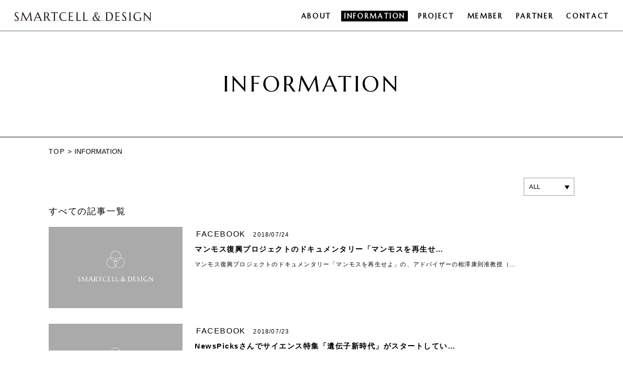

--- FILE ---
content_type: text/html; charset=UTF-8
request_url: https://www.smartcell.design/information/page/2
body_size: 25490
content:
<!DOCTYPE html>
<html>
<head>
<meta charset="utf-8">
<title>インフォメーション | SmartCell &amp; Design - Part 2</title>

		<!-- All in One SEO 4.2.4 - aioseo.com -->
		<meta name="robots" content="noindex, nofollow, max-image-preview:large" />
		<link rel="canonical" href="https://www.smartcell.design/information/page/2" />
		<link rel="prev" href="https://www.smartcell.design/information" />
		<link rel="next" href="https://www.smartcell.design/information/page/3" />
		<meta name="generator" content="All in One SEO (AIOSEO) 4.2.4 " />
		<meta property="og:locale" content="ja_JP" />
		<meta property="og:site_name" content="SmartCell &amp; Design" />
		<meta property="og:type" content="website" />
		<meta property="og:title" content="インフォメーション | SmartCell &amp; Design - Part 2" />
		<meta property="og:url" content="https://www.smartcell.design/information/page/2" />
		<meta property="og:image" content="https://www.smartcell.design/img/ogimg.png" />
		<meta property="og:image:secure_url" content="https://www.smartcell.design/img/ogimg.png" />
		<meta name="twitter:card" content="summary" />
		<meta name="twitter:title" content="インフォメーション | SmartCell &amp; Design - Part 2" />
		<meta name="twitter:image" content="https://www.smartcell.design/img/ogimg.png" />
		<script type="application/ld+json" class="aioseo-schema">
			{"@context":"https:\/\/schema.org","@graph":[{"@type":"WebSite","@id":"https:\/\/www.smartcell.design\/#website","url":"https:\/\/www.smartcell.design\/","name":"SmartCell & Design","inLanguage":"ja","publisher":{"@id":"https:\/\/www.smartcell.design\/#organization"}},{"@type":"Organization","@id":"https:\/\/www.smartcell.design\/#organization","name":"SmartCell & Design","url":"https:\/\/www.smartcell.design\/"},{"@type":"BreadcrumbList","@id":"https:\/\/www.smartcell.design\/information\/page\/2#breadcrumblist","itemListElement":[{"@type":"ListItem","@id":"https:\/\/www.smartcell.design\/#listItem","position":1,"item":{"@type":"WebPage","@id":"https:\/\/www.smartcell.design\/","name":"\u30db\u30fc\u30e0","description":"\u79c1\u305f\u3061\u306f\u30b2\u30ce\u30e0\u7de8\u96c6\u6280\u8853\u306e\u7523\u696d\u5316\u3092\u898b\u636e\u3048\u3066\u3001\u793e\u4f1a\u57fa\u76e4\u306e\u69cb\u7bc9\u3001\u4f01\u696d\u30fb\u793e\u4f1a\u8ab2\u984c\u306e\u89e3\u6c7a\u306e\u305f\u3081\u306b\u30b3\u30df\u30e5\u30cb\u30b1\u30fc\u30b7\u30e7\u30f3\u306e\u67a0\u3092\u8d85\u3048\u305f\u30bd\u30ea\u30e5\u30fc\u30b7\u30e7\u30f3\u63d0\u6848\u3092\u884c\u3046\u96c6\u56e3\u3067\u3059\u3002 - Part 2","url":"https:\/\/www.smartcell.design\/"},"nextItem":"https:\/\/www.smartcell.design\/information\/page\/2#listItem"},{"@type":"ListItem","@id":"https:\/\/www.smartcell.design\/information\/page\/2#listItem","position":2,"item":{"@type":"WebPage","@id":"https:\/\/www.smartcell.design\/information\/page\/2","name":"\u30a4\u30f3\u30d5\u30a9\u30e1\u30fc\u30b7\u30e7\u30f3","url":"https:\/\/www.smartcell.design\/information\/page\/2"},"previousItem":"https:\/\/www.smartcell.design\/#listItem"}]},{"@type":"CollectionPage","@id":"https:\/\/www.smartcell.design\/information\/page\/2#collectionpage","url":"https:\/\/www.smartcell.design\/information\/page\/2","name":"\u30a4\u30f3\u30d5\u30a9\u30e1\u30fc\u30b7\u30e7\u30f3 | SmartCell & Design - Part 2","inLanguage":"ja","isPartOf":{"@id":"https:\/\/www.smartcell.design\/#website"},"breadcrumb":{"@id":"https:\/\/www.smartcell.design\/information\/page\/2#breadcrumblist"}}]}
		</script>
		<!-- All in One SEO -->

<link rel='dns-prefetch' href='//s.w.org' />
<link rel="alternate" type="application/rss+xml" title="SmartCell &amp; Design &raquo; インフォメーション フィード" href="https://www.smartcell.design?feed=rss2" />
<link rel='stylesheet' id='information-layout1-css'  href='https://www.smartcell.design/information_mat/css/layout.css' type='text/css' media='all and (min-width: 720px)' />
<link rel='stylesheet' id='information-layout2-css'  href='https://www.smartcell.design/information_mat/css/sp_layout.css' type='text/css' media='all and (max-width: 720px)' />
<link rel="https://api.w.org/" href="https://www.smartcell.design/wp-json/" /><meta property="og:title" content="インフォメーション" />
<meta property="og:type" content="article" />
<meta property="og:url" content="https://www.smartcell.design/information" />
<meta property="og:image" content="https://www.smartcell.design/img/ogimg.png" />
<meta property="og:site_name" content="SmartCell &amp; Design" />
<meta property="og:description" content="私たちはゲノム編集技術の産業化を見据えて、社会基盤の構築、企業・社会課題の解決のためにコミュニケーションの枠を超えたソリューション提案を行う集団です。" />
<meta name="twitter:card" content="summary" />
<meta name="twitter:title" content="インフォメーション" />
<meta name="twitter:description" content="私たちはゲノム編集技術の産業化を見据えて、社会基盤の構築、企業・社会課題の解決のためにコミュニケーションの枠を超えたソリューション提案を行う集団です。" />
<meta name="twitter:image" content="https://www.smartcell.design/img/ogimg.png" />
<meta name="viewport" content="width=device-width,initial-scale=1.0,minimum-scale=1.0,maximum-scale=1.0"/>

<link href="https://fonts.googleapis.com/css?family=Marcellus+SC" rel="stylesheet">
<link rel="stylesheet" href="/common/css/style.css" media='all'>
<link rel="stylesheet" href="/common/css/common.css" media='all and (min-width: 720px)'>
<link rel="stylesheet" href="/common/css/sp_common.css" media='all and (max-width: 720px)'>

<script>
(function(i,s,o,g,r,a,m){i['GoogleAnalyticsObject']=r;i[r]=i[r]||function(){
(i[r].q=i[r].q||[]).push(arguments)},i[r].l=1*new Date();a=s.createElement(o),
m=s.getElementsByTagName(o)[0];a.async=1;a.src=g;m.parentNode.insertBefore(a,m)
})(window,document,'script','https://www.google-analytics.com/analytics.js','ga');

ga('create', 'UA-106139984-1', 'auto');
ga('send', 'pageview');

</script>
<!-- Google Tag Manager -->
<script>(function(w,d,s,l,i){w[l]=w[l]||[];w[l].push({'gtm.start':
	new Date().getTime(),event:'gtm.js'});var f=d.getElementsByTagName(s)[0],
	j=d.createElement(s),dl=l!='dataLayer'?'&l='+l:'';j.async=true;j.src=
	'https://www.googletagmanager.com/gtm.js?id='+i+dl;f.parentNode.insertBefore(j,f);
	})(window,document,'script','dataLayer','GTM-M2HV8PL');</script>
	<!-- End Google Tag Manager -->

</head>
<body>
<!-- Google Tag Manager (noscript) -->
<noscript><iframe src="https://www.googletagmanager.com/ns.html?id=GTM-M2HV8PL"
	height="0" width="0" style="display:none;visibility:hidden"></iframe></noscript>
	<!-- End Google Tag Manager (noscript) -->
<header>
  <div id="header">
    <p id="header_logo"><a href="/"><img src="/common/img/logo.svg" alt="SMARTCELL &amp; DESIGN"/></a></p>
    <div id="sp_header_menu" class="sp"></div>
    <nav>
      <ul id="header_menu">
        <li><a href="/#about" id="menu_about">ABOUT</a></li>
        <li><a href="/#information" id="menu_information">INFORMATION</a></li>
        <li><a href="/#projects" id="menu_project">PROJECT</a></li>
        <li><a href="/#member" id="menu_member">MEMBER</a></li>
        <li><a href="/#partner" id="menu_partner">PARTNER</a></li>
        <li><a href="/#contact">CONTACT</a></li>
      </ul>
    </nav>
  </div>
</header>  <article>
    <section>
      <p class="ttl_txt01">INFORMATION</p>
      <div class="content_w">
        <ul class="breadcrumbs">
          <li><a href="/">TOP</a></li>
          <li>INFORMATION</li>
        </ul>
        
  <div class="information_pulldown">
    <label><select onchange="if( !$(this).val() ){return false;}location.href=$(this).val()">
      <option value="/information/" selected="selected">ALL</option>
              <option value="/information/news">NEWS</option>
              <option value="/information/report">REPORT</option>
              <option value="/information/social">FACEBOOK</option>
          </select></label>
  </div>
        <p class="information_list_cattxt">すべての記事一覧</p>

                  <ul class="information_list02">
                          <li class="social">
                <a href="https://www.smartcell.design/information/social/2018/07/439"  >
                  <div class="information_list01_img01"><img src="/img/information_img_facebook.png"></div>
                  <p class="information_list01_label01">FACEBOOK</p>
                  <p class="information_list01_date01">2018/07/24</p>
                  <p class="information_list01_ttl01">マンモス復興プロジェクトのドキュメンタリー「マンモスを再生せ…</p>
                  <p class="information_list01_txt01">マンモス復興プロジェクトのドキュメンタリー「マンモスを再生せよ」の、アドバイザーの相澤康則准教授（…</p>

                </a></li>
                          <li class="social">
                <a href="https://www.smartcell.design/information/social/2018/07/438"  >
                  <div class="information_list01_img01"><img src="/img/information_img_facebook.png"></div>
                  <p class="information_list01_label01">FACEBOOK</p>
                  <p class="information_list01_date01">2018/07/23</p>
                  <p class="information_list01_ttl01">NewsPicksさんでサイエンス特集「遺伝子新時代」がスタートしてい…</p>
                  <p class="information_list01_txt01">NewsPicksさんでサイエンス特集「遺伝子新時代」がスタートしています。

▼NewsPicks より
https://newspi…</p>

                </a></li>
                          <li class="social">
                <a href="https://www.smartcell.design/information/social/2018/07/437"  >
                  <div class="information_list01_img01"><img src="/img/information_img_facebook.png"></div>
                  <p class="information_list01_label01">FACEBOOK</p>
                  <p class="information_list01_date01">2018/07/12</p>
                  <p class="information_list01_ttl01">生物へのゲノム編集の議論がスタート。今秋に結論がでるそうです…</p>
                  <p class="information_list01_txt01">生物へのゲノム編集の議論がスタート。今秋に結論がでるそうです。
原案では遺伝子の機能を失わせる手法を…</p>

                </a></li>
                          <li class="social">
                <a href="https://www.smartcell.design/information/social/2018/06/436"  >
                  <div class="information_list01_img01"><img src="/img/information_img_facebook.png"></div>
                  <p class="information_list01_label01">FACEBOOK</p>
                  <p class="information_list01_date01">2018/06/21</p>
                  <p class="information_list01_ttl01">科学技術政策を取りまとめた「統合イノベーション戦略」にAI技…</p>
                  <p class="information_list01_txt01">科学技術政策を取りまとめた「統合イノベーション戦略」にAI技術や環境エネルギーに並んでバイオテクノ…</p>

                </a></li>
                          <li class="social">
                <a href="https://www.smartcell.design/information/social/2018/06/435"  >
                  <div class="information_list01_img01"><img src="/img/information_img_facebook.png"></div>
                  <p class="information_list01_label01">FACEBOOK</p>
                  <p class="information_list01_date01">2018/06/13</p>
                  <p class="information_list01_ttl01">ビジネス的な考察かと思いきや、事業内容についてもわかりやすく…</p>
                  <p class="information_list01_txt01">ビジネス的な考察かと思いきや、事業内容についてもわかりやすく纏められています。

▼WIREDより
https://…</p>

                </a></li>
                          <li class="social">
                <a href="https://www.smartcell.design/information/social/2018/06/434"  >
                  <div class="information_list01_img01"><img src="/img/information_img_facebook.png"></div>
                  <p class="information_list01_label01">FACEBOOK</p>
                  <p class="information_list01_date01">2018/06/11</p>
                  <p class="information_list01_ttl01">スマートセルインダストリーの工業化について広くまとめられてい…</p>
                  <p class="information_list01_txt01">スマートセルインダストリーの工業化について広くまとめられています。

▼ニュースイッチより
https://new…</p>

                </a></li>
                          <li class="social">
                <a href="https://www.smartcell.design/information/social/2018/06/433"  >
                  <div class="information_list01_img01"><img src="/img/information_img_facebook.png"></div>
                  <p class="information_list01_label01">FACEBOOK</p>
                  <p class="information_list01_date01">2018/06/05</p>
                  <p class="information_list01_ttl01">日本でもゲノム編集された農作物やプロダクトがこれから普及する…</p>
                  <p class="information_list01_txt01">日本でもゲノム編集された農作物やプロダクトがこれから普及するかもしれないですね。

▼毎日新聞より
htt…</p>

                </a></li>
                          <li class="social">
                <a href="https://www.smartcell.design/information/social/2018/05/432"  >
                  <div class="information_list01_img01"><img src="/img/information_img_facebook.png"></div>
                  <p class="information_list01_label01">FACEBOOK</p>
                  <p class="information_list01_date01">2018/05/16</p>
                  <p class="information_list01_ttl01">「リスクが存在しない場合、農務省は革新を優先させたいと考えて…</p>
                  <p class="information_list01_txt01">「リスクが存在しない場合、農務省は革新を優先させたいと考えています」
米農務省がゲノム編集を行なった…</p>

                </a></li>
                          <li class="social">
                <a href="https://www.smartcell.design/information/social/2018/04/431"  >
                  <div class="information_list01_img01"><img src="/img/information_img_facebook.png"></div>
                  <p class="information_list01_label01">FACEBOOK</p>
                  <p class="information_list01_date01">2018/04/20</p>
                  <p class="information_list01_ttl01">電通報の連載「All Things Genome」の Vol.02が公開されました。
…</p>
                  <p class="information_list01_txt01">電通報の連載「All Things Genome」の Vol.02が公開されました。
今回は産業化の最先端アメリカの現状や、…</p>

                </a></li>
                          <li class="social">
                <a href="https://www.smartcell.design/information/social/2018/04/430"  >
                  <div class="information_list01_img01"><img src="/img/information_img_facebook.png"></div>
                  <p class="information_list01_label01">FACEBOOK</p>
                  <p class="information_list01_date01">2018/04/06</p>
                  <p class="information_list01_ttl01">本日からWeb電通報にて連載「All Things Genome」はじまりました…</p>
                  <p class="information_list01_txt01">本日からWeb電通報にて連載「All Things Genome」はじまりました。
活動内容や今後の展望を発信していきま…</p>

                </a></li>
                          <li class="social">
                <a href="https://www.smartcell.design/information/social/2018/03/429"  >
                  <div class="information_list01_img01"><img src="/img/information_img_facebook.png"></div>
                  <p class="information_list01_label01">FACEBOOK</p>
                  <p class="information_list01_date01">2018/03/22</p>
                  <p class="information_list01_ttl01">ついに自己治癒能力搭載のプロダクト登場です。

▼日経X TECHより…</p>
                  <p class="information_list01_txt01">ついに自己治癒能力搭載のプロダクト登場です。

▼日経X TECHより
http://tech.nikkeibp.co.jp/atcl/nxt/c…</p>

                </a></li>
                          <li class="social">
                <a href="https://www.smartcell.design/information/social/2018/03/428"  >
                  <div class="information_list01_img01"><img src="/img/information_img_facebook.png"></div>
                  <p class="information_list01_label01">FACEBOOK</p>
                  <p class="information_list01_date01">2018/03/02</p>
                  <p class="information_list01_ttl01">ゲノムの新しい可能性がまた一つ。

▼日経バイオテクONLINE より
…</p>
                  <p class="information_list01_txt01">ゲノムの新しい可能性がまた一つ。

▼日経バイオテクONLINE より
https://bio.nikkeibp.co.jp/atcl/news/p…</p>

                </a></li>
                          <li class="social">
                <a href="https://www.smartcell.design/information/social/2018/02/427"  >
                  <div class="information_list01_img01"><img src="/img/information_img_facebook.png"></div>
                  <p class="information_list01_label01">FACEBOOK</p>
                  <p class="information_list01_date01">2018/02/21</p>
                  <p class="information_list01_ttl01">BioBrickの組み合わせで、新しい人工生命システムの設計・構築を…</p>
                  <p class="information_list01_txt01">BioBrickの組み合わせで、新しい人工生命システムの設計・構築をテーマにプレゼンを行うiGEM世界大会にて…</p>

                </a></li>
                          <li class="social">
                <a href="https://www.smartcell.design/information/social/2018/01/425"  >
                  <div class="information_list01_img01"><img src="/img/information_img_facebook.png"></div>
                  <p class="information_list01_label01">FACEBOOK</p>
                  <p class="information_list01_date01">2018/01/29</p>
                  <p class="information_list01_ttl01">ゲノム編集にまた新しい見解が発表されています。

▼WIRED より
h…</p>
                  <p class="information_list01_txt01">ゲノム編集にまた新しい見解が発表されています。

▼WIRED より
https://wired.jp/2018/01/29/crispr-gene…</p>

                </a></li>
                          <li class="social">
                <a href="https://www.smartcell.design/information/social/2018/01/424"  >
                  <div class="information_list01_img01"><img src="/img/information_img_facebook.png"></div>
                  <p class="information_list01_label01">FACEBOOK</p>
                  <p class="information_list01_date01">2018/01/26</p>
                  <p class="information_list01_ttl01">今週、生物の再生能力の遺伝的基盤に関する2つの論文が発表されま…</p>
                  <p class="information_list01_txt01">今週、生物の再生能力の遺伝的基盤に関する2つの論文が発表されます。

▼natureasia.com より
http://www.…</p>

                </a></li>
                          <li class="social">
                <a href="https://www.smartcell.design/information/social/2018/01/423"  >
                  <div class="information_list01_img01"><img src="/img/information_img_facebook.png"></div>
                  <p class="information_list01_label01">FACEBOOK</p>
                  <p class="information_list01_date01">2018/01/17</p>
                  <p class="information_list01_ttl01">スギ花粉で悩む時代も終わりを迎えるかもしれません。

▼日経産業…</p>
                  <p class="information_list01_txt01">スギ花粉で悩む時代も終わりを迎えるかもしれません。

▼日経産業新聞 電子版より
https://www.nikkei.com…</p>

                </a></li>
                          <li class="social">
                <a href="https://www.smartcell.design/information/social/2018/01/422"  >
                  <div class="information_list01_img01"><img src="/img/information_img_facebook.png"></div>
                  <p class="information_list01_label01">FACEBOOK</p>
                  <p class="information_list01_date01">2018/01/15</p>
                  <p class="information_list01_ttl01">今週末開催の特許庁と近畿経済産業局主催による「知財のミカタ－…</p>
                  <p class="information_list01_txt01">今週末開催の特許庁と近畿経済産業局主催による「知財のミカタ－巡回特許庁in KANSAI（神戸・和歌山）－」…</p>

                </a></li>
                          <li class="social">
                <a href="https://www.smartcell.design/information/social/2018/01/421"  >
                  <div class="information_list01_img01"><img src="/img/information_img_facebook.png"></div>
                  <p class="information_list01_label01">FACEBOOK</p>
                  <p class="information_list01_date01">2018/01/12</p>
                  <p class="information_list01_ttl01">AIを使ったゲノム編集結果の予測ツール開発に、マイクロソフトも…</p>
                  <p class="information_list01_txt01">AIを使ったゲノム編集結果の予測ツール開発に、マイクロソフトも参入。

▼MIT Technology Reviewより
http…</p>

                </a></li>
                          <li class="social">
                <a href="https://www.smartcell.design/information/social/2018/01/417"  >
                  <div class="information_list01_img01"><img src="/img/information_img_facebook.png"></div>
                  <p class="information_list01_label01">FACEBOOK</p>
                  <p class="information_list01_date01">2018/01/09</p>
                  <p class="information_list01_ttl01">本日1月9日のGoogle Doodleがあのコドンを発見したハー・ゴビンド…</p>
                  <p class="information_list01_txt01">本日1月9日のGoogle Doodleがあのコドンを発見したハー・ゴビンド・コラナ氏の生誕 96周年に。

▼Google T…</p>

                </a></li>
                          <li class="social">
                <a href="https://www.smartcell.design/information/social/2018/01/418"  >
                  <div class="information_list01_img01"><img src="/img/information_img_facebook.png"></div>
                  <p class="information_list01_label01">FACEBOOK</p>
                  <p class="information_list01_date01">2018/01/09</p>
                  <p class="information_list01_ttl01">2/7〜8開催、MITのフェン・チャン氏（McGovern研究所）も来日講演…</p>
                  <p class="information_list01_txt01">2/7〜8開催、MITのフェン・チャン氏（McGovern研究所）も来日講演されるシンポジウムの参加申込が延長され…</p>

                </a></li>
                      </ul>
                          <div class='wp-pagenavi' role='navigation'>
<span class='pages'>2 / 3</span><a class="previouspostslink" rel="prev" aria-label="前のページ" href="https://www.smartcell.design/information/">«</a><a class="page smaller" title="ページ 1" href="https://www.smartcell.design/information/">1</a><span aria-current='page' class='current'>2</span><a class="page larger" title="ページ 3" href="https://www.smartcell.design/information/page/3">3</a><a class="nextpostslink" rel="next" aria-label="次のページ" href="https://www.smartcell.design/information/page/3">»</a>
</div>

        <!-- / .content_w -->
      </div>
      <div>
  <section>
    <div id="contact_box01">
      <h2 class="contact_htxt01">CONTACT</h2>
      <p class="contact_txt01 pc_mt45">SmartCell &amp; Designについてのお問い合わせはこちら</p>
      <p class="contact_btn01 pc_mt75"><a href="mailto:info@smartcell.design">info@smartcell.design</a></p>
    </div>
  </section>
</div>
    </section>
  </article>
  <script>
    var menu = "#menu_information";
  </script>
  
<footer>
  <div id="footer">
    <p id="footer_logo"><a href="/"><img src="/common/img/footer_logo.svg" alt="SMARTCELL & DESIGN"/></a></p>
    <nav>
      <ul id="footer_menu">
        <li><a href="/#about">ABOUT</a></li>
        <li><a href="/#information">INFORMATION</a></li>
        <li><a href="/#projects">PROJECT</a></li>
        <li><a href="/#member">MEMBER</a></li>
        <li><a href="/#partner">PARTNER</a></li>
        <li><a href="/#contact">CONTACT</a></li>
      </ul>
    </nav>
    <small id="footer_copy">© DENTSU INC. ALL RIGHTS RESERVED.</small></div>
</footer>
<script src="/common/js/jquery-3.2.1.min.js"></script>
<script src="/common/js/jquery.inview.min.js"></script>
<script src="/common/js/common.js"></script>
<script src="/common/js/jquery.transform.js"></script> 
<script src="/common/js/imagesloaded.pkgd.min.js"></script> 


</body>
</html>

--- FILE ---
content_type: text/css
request_url: https://www.smartcell.design/information_mat/css/layout.css
body_size: 7722
content:
#information {
  width: 890px;
  margin: 0 auto;
}
#information h1 {
  font-size: 24px;
  color: #000;
  line-height: 140%;
  font-weight: bold;
  text-align: center;
  padding-bottom: 60px;
  margin: 0 auto;
}
#information p strong{
  font-weight: bold;
}
#information p.information_txt01 {
  font-size: 16px;
  line-height: 200%;
  color: #000;
  padding-bottom: 45px;
}
#information p.information_txt02 {
  font-size: 13px;
  line-height: 200%;
  color: #000;
  padding-bottom: 45px;
}
#information img {
  display: inline-block;
  padding-bottom: 20px;
  max-width: 100%;
}
#information .information_link {
  text-align: center;
  padding-bottom: 20px;
}


.information_list02 {
  margin: 0 auto;
  letter-spacing: -1em;
  word-spacing: -1em;
  
}
:root .information_list02 { font-size: 1px; letter-spacing: -1em; word-spacing: -1em; }

.information_list02 li {
  letter-spacing: normal;
  font-size: 1rem; letter-spacing: normal; word-spacing: normal;
  vertical-align: top;
  position: relative;
  margin-bottom: 30px;

}
.information_list02 li:nth-child(3n) {
  margin-right: 0;
}
.information_list02 li a {
  color: #000;
  display: block;
  position: relative;
  min-height: 169px;
  padding-left: 300px;
}
.information_list02 li a::before{
  content: "";
  -webkit-transition: 0.3s ease-out;
  -moz-transition: 0.3s ease-out;
  -o-transition: 0.3s ease-out;
  transition: 0.3s ease-out;
  background:#000;
  opacity: 0;
  display: block;
  width: 100%;
  height: 100%;
  position: absolute;
  left: 0;
  top: 0;
}
.information_list02 li a:hover::before{
  opacity: 0.3;

}
.information_list02 li a:hover{
  text-decoration: none;
}
.information_list02 .information_list01_img01{
  width: 275px;
  position: absolute;
  left: 0;
  top: 0;
  background: #fff;
}
.information_list02 .information_list01_img01 img{
  max-width: 100%;
}
.information_list02 .information_list01_label01,
.information_list02 .information_list01_date01{
  display: inline-block;
}
.information_list02_ttl01 {
  font-size: 15px;
  font-weight: bold;
  line-height: 160%;
  padding-top: 10px;
}
.information_list02 .information_list02_txt01 {
  font-size: 12px;
  line-height: 160%;
  padding-top: 10px;
}
.information_list02 .information_list02_date01 {
  font-size: 12px;
  line-height: 100%;
  padding-top: 10px;
}
.information_list02 .information_list02_img01 img{
  max-width: 100%;
}
.information_list02 .information_label01 {
  background: #000;
  padding: 7px;
  color: #FFF;
  font-size: 11px;
  line-height: 1;
  display: inline-block;
}
.information_list02 .information_list01_date01 {
  font-size: 12px;
  line-height: 1;
  color: #000;
  display: inline-block;
  margin-left: 10px;
}
.information_list02 .information_list01_ttl01 {
    font-size: 15px;
    font-weight: bold;
    line-height: 160%;
    padding-top: 10px;
}

.facebook .information_list01_img01 {
  border: 1px solid #C9C9C9;
  height:167px;
  overflow: hidden;
  z-index:1;
}

.facebook .information_list01_img01 img{
  max-width: 100%;
  position: absolute;
  top: 0;
  bottom: 0;
  margin: auto;
}
/*
インフォメーショントップ
*/
.information_list03 {
  width: 1076px;
  margin: 0 auto;
  letter-spacing: -1em;
  word-spacing: -1em;

}
:root .information_list03 { font-size: 1px; letter-spacing: -1em; word-spacing: -1em; }

.information_list03 li {
  width: 340px;
  margin-right: 40px;
  letter-spacing: normal;
  display: inline-block;
  font-size: 1rem; letter-spacing: normal; word-spacing: normal;
  vertical-align: top;
}
.information_list03 li:nth-child(3n) {
  margin-right: 0;
}
.information_list03 li a {
  color: #000;
  display: block;
  position: relative;
  padding: 10px;
  border: 1px solid #fff;
}
.information_list03 li a::before{
  content: "";
  -webkit-transition: 0.1s ease-out;
  -moz-transition: 0.1s ease-out;
  -o-transition: 0.1s ease-out;
  transition: 0.1s ease-out;
  background:#000;
  opacity: 0;
  display: block;
  width: 100%;
  height: 100%;
  position: absolute;
  left: 0;
  top: 0;
}
.information_list03 li a:hover::before{
  opacity: 0.1;

}
.information_list03 li a:hover{
  text-decoration: none;
  border: 1px solid #777777;
}
.information_list03 .information_list03_label01 {
  margin-top: -12px;
  margin-left: 3px;
}
.information_list03 .information_list03_ttl01 {
  font-size: 15px;
  font-weight: bold;
  line-height: 160%;
  padding-top: 10px;
}
.information_list03 .information_list03_txt01 {
  font-size: 12px;
  line-height: 160%;
  padding-top: 10px;
}
.information_list03 .information_list03_date01 {
  font-size: 12px;
  line-height: 100%;
  padding-top: 10px;
}
.information_list03 .information_list03_img01 img{
  max-width: 100%;
}



.information_head01 {
  text-align: center;
  margin-bottom: 25px;
}
.information_img01 img {
  width: 300px;
}

.information_ul01{
  color: #000;
  padding-bottom: 45px;
}
.information_ul01 li{
  font-size: 13px;
  line-height: 200%;
  padding-left: 2.1em;
  text-indent: -2.1em;
}

#information .facebook{
  margin-top:30px;
  border-left:5px solid #ccc;
  padding-left:20px;
}
#information .facebook .facebook_ttl{
  font-size:16px;
  font-weight: bold;
  padding-bottom:10px;
}
#information .facebook .facebook_img img{
  max-height:300px;
  padding-top:25px;
  padding-bottom:25px;
}
#information .facebook .facebook_desc{
  font-size:16px;
}


/*
ページナビゲーション
*/
.wp-pagenavi {
  clear: both;
}

.wp-pagenavi a, .wp-pagenavi span {
  text-decoration: none;
  border: 1px solid #BFBFBF;
  padding: 3px 8px;
  margin: 2px 5px;
}

.wp-pagenavi a:hover, .wp-pagenavi span.current {
  border-color: #000;
  background: #000;
  color: #fff;
}

.wp-pagenavi span.current {
  font-weight: bold;
}


/*
詳細ページ
*/
#information p a{
  color: #000;
  text-decoration: underline;
}
#information p a:hover{
  text-decoration: none;
}
#information .information_label01 {
  background: #000;
  padding: 7px;
  color: #FFF;
  font-size: 11px;
  line-height: 1;
  display: inline-block;
}
#information .information_date01 {
  font-size: 12px;
  line-height: 1;
  color: #000;
  display: inline-block;
  margin-left: 10px;
}
#information .facebook_notice{
  font-size:12px;
  color: #666;
  padding-bottom:20px;
}
/*
ページング
*/
.information_paging{
  margin-top: 100px;
  padding: 30px 0 0;
  border-top: 1px solid #000;
}
.information_paging_in{
  width:890px;
  margin:0 auto;
  display: table;
}
.information_paging_in > div {
display: table-cell;
  width: 33.33%;
}
.information_paging_in > div:nth-child(1){
  text-align: left;
}
.information_paging_in > div:nth-child(2){
  text-align: center;
}
.information_paging_in > div:nth-child(3){
  text-align: right;
}
.information_paging_in > div:nth-child(1) a,
.information_paging_in > div:nth-child(3) a{

}
.information_paging_in a {
  color: #000;
  font-size: 14px;
  border:1px solid #CCCCCC;
  padding:10px;
  -webkit-transition: 0.3s ease-out;
  -moz-transition: 0.3s ease-out;
  -o-transition: 0.3s ease-out;
  transition: 0.3s ease-out;
}
.information_paging_in a:hover{
  background: #000;
  color: #fff;
  text-decoration: none;

}
.information_pulldown {
  text-align: right;
  padding-bottom: 20px;
}

.information_pulldown select{
   position: relative;
   padding: 10px 20px 10px 10px;
   -webkit-appearance: none;
   -moz-appearance: none;
   appearance: none;
   border: 1px solid #999;
   background: #fff;
  border-radius: 0;


 }
.information_pulldown label {
  position: relative;
}

.information_pulldown label:after {
  display: block;
  content: " ";
  position: absolute;
  top: 50%;
  right: 10px;
  width: 10px;
  height: 8px;
  margin-top: -2px;
  background: url(/common/img/select_down.png) 0 0 no-repeat;
  background-size:10px 8px;
  pointer-events: none;
}
.information_list_cattxt{
  font-size: 18px;
  padding-bottom:20px;
}

--- FILE ---
content_type: text/css
request_url: https://www.smartcell.design/common/css/style.css
body_size: 8654
content:
@font-face {
  font-family: 'icomoon';
  src:  url('fonts/icomoon.eot?3yjsj4');
  src:  url('fonts/icomoon.eot?3yjsj4#iefix') format('embedded-opentype'),
url('fonts/icomoon.ttf?3yjsj4') format('truetype'),
url('fonts/icomoon.woff?3yjsj4') format('woff'),
url('fonts/icomoon.svg?3yjsj4#icomoon') format('svg');
  font-weight: normal;
  font-style: normal;
}

[class^="icon-"], [class*=" icon-"] {
  /* use !important to prevent issues with browser extensions that change fonts */
  font-family: 'icomoon' !important;
  speak: none;
  font-style: normal;
  font-weight: normal;
  font-variant: normal;
  text-transform: none;
  line-height: 1;

  /* Better Font Rendering =========== */
  -webkit-font-smoothing: antialiased;
  -moz-osx-font-smoothing: grayscale;
}

.icon-activity:before {
  content: "\e900";
}
.icon-airplay:before {
  content: "\e901";
}
.icon-alert-circle:before {
  content: "\e902";
}
.icon-alert-octagon:before {
  content: "\e903";
}
.icon-alert-triangle:before {
  content: "\e904";
}
.icon-align-center:before {
  content: "\e905";
}
.icon-align-justify:before {
  content: "\e906";
}
.icon-align-left:before {
  content: "\e907";
}
.icon-align-right:before {
  content: "\e908";
}
.icon-anchor:before {
  content: "\e909";
}
.icon-aperture:before {
  content: "\e90a";
}
.icon-arrow-down:before {
  content: "\e90b";
}
.icon-arrow-left:before {
  content: "\e90c";
}
.icon-arrow-right:before {
  content: "\e90d";
}
.icon-arrow-up:before {
  content: "\e90e";
}
.icon-at-sign:before {
  content: "\e90f";
}
.icon-award:before {
  content: "\e910";
}
.icon-bar-chart-2:before {
  content: "\e911";
}
.icon-bar-chart:before {
  content: "\e912";
}
.icon-battery:before {
  content: "\e913";
}
.icon-bell-off:before {
  content: "\e914";
}
.icon-bell:before {
  content: "\e915";
}
.icon-bluetooth:before {
  content: "\e916";
}
.icon-book:before {
  content: "\e917";
}
.icon-bookmark:before {
  content: "\e918";
}
.icon-box:before {
  content: "\e919";
}
.icon-briefcase:before {
  content: "\e91a";
}
.icon-camera-off:before {
  content: "\e91b";
}
.icon-camera:before {
  content: "\e91c";
}
.icon-check-circle:before {
  content: "\e91d";
}
.icon-check-square:before {
  content: "\e91e";
}
.icon-check:before {
  content: "\e91f";
}
.icon-chevron-down:before {
  content: "\e920";
}
.icon-chevron-left:before {
  content: "\e921";
}
.icon-chevron-right:before {
  content: "\e922";
}
.icon-chevron-up:before {
  content: "\e923";
}
.icon-chrome:before {
  content: "\e924";
}
.icon-circle:before {
  content: "\e925";
}
.icon-clipboard:before {
  content: "\e926";
}
.icon-clock:before {
  content: "\e927";
}
.icon-cloud-off:before {
  content: "\e928";
}
.icon-cloud:before {
  content: "\e929";
}
.icon-cog:before {
  content: "\e92a";
}
.icon-command:before {
  content: "\e92b";
}
.icon-comment-circle:before {
  content: "\e92c";
}
.icon-comment-square:before {
  content: "\e92d";
}
.icon-cpu:before {
  content: "\e92e";
}
.icon-crosshair:before {
  content: "\e92f";
}
.icon-delete:before {
  content: "\e930";
}
.icon-disc:before {
  content: "\e931";
}
.icon-download-cloud:before {
  content: "\e932";
}
.icon-download:before {
  content: "\e933";
}
.icon-droplet:before {
  content: "\e934";
}
.icon-edit:before {
  content: "\e935";
}
.icon-external-link:before {
  content: "\e936";
}
.icon-eye-off:before {
  content: "\e937";
}
.icon-eye:before {
  content: "\e938";
}
.icon-facebook:before {
  content: "\e939";
}
.icon-fast-forward:before {
  content: "\e93a";
}
.icon-feather:before {
  content: "\e93b";
}
.icon-file:before {
  content: "\e93c";
}
.icon-filter:before {
  content: "\e93d";
}
.icon-flag:before {
  content: "\e93e";
}
.icon-folder:before {
  content: "\e93f";
}
.icon-globe:before {
  content: "\e940";
}
.icon-grid:before {
  content: "\e941";
}
.icon-hash:before {
  content: "\e942";
}
.icon-headphones:before {
  content: "\e943";
}
.icon-heart:before {
  content: "\e944";
}
.icon-home:before {
  content: "\e945";
}
.icon-image:before {
  content: "\e946";
}
.icon-inbox:before {
  content: "\e947";
}
.icon-info:before {
  content: "\e948";
}
.icon-instagram:before {
  content: "\e949";
}
.icon-layers:before {
  content: "\e94a";
}
.icon-layout:before {
  content: "\e94b";
}
.icon-life-buoy:before {
  content: "\e94c";
}
.icon-loader:before {
  content: "\e94d";
}
.icon-location:before {
  content: "\e94e";
}
.icon-lock:before {
  content: "\e94f";
}
.icon-mail:before {
  content: "\e950";
}
.icon-map-pin:before {
  content: "\e951";
}
.icon-map:before {
  content: "\e952";
}
.icon-maximize-2:before {
  content: "\e953";
}
.icon-maximize:before {
  content: "\e954";
}
.icon-menu:before {
  content: "\e955";
}
.icon-mic-off:before {
  content: "\e956";
}
.icon-mic:before {
  content: "\e957";
}
.icon-minimize-2:before {
  content: "\e958";
}
.icon-minimize:before {
  content: "\e959";
}
.icon-minus-circle:before {
  content: "\e95a";
}
.icon-minus-square:before {
  content: "\e95b";
}
.icon-minus:before {
  content: "\e95c";
}
.icon-monitor:before {
  content: "\e95d";
}
.icon-moon:before {
  content: "\e95e";
}
.icon-more-horizontal:before {
  content: "\e95f";
}
.icon-more-vertical:before {
  content: "\e960";
}
.icon-move:before {
  content: "\e961";
}
.icon-music:before {
  content: "\e962";
}
.icon-octagon:before {
  content: "\e963";
}
.icon-pause:before {
  content: "\e964";
}
.icon-phone-call:before {
  content: "\e965";
}
.icon-phone-forwarded:before {
  content: "\e966";
}
.icon-phone-incoming:before {
  content: "\e967";
}
.icon-phone-missed:before {
  content: "\e968";
}
.icon-phone-off:before {
  content: "\e969";
}
.icon-phone-outgoing:before {
  content: "\e96a";
}
.icon-phone:before {
  content: "\e96b";
}
.icon-pie-chart:before {
  content: "\e96c";
}
.icon-play:before {
  content: "\e96d";
}
.icon-plus-circle:before {
  content: "\e96e";
}
.icon-plus-square:before {
  content: "\e96f";
}
.icon-plus:before {
  content: "\e970";
}
.icon-pocket:before {
  content: "\e971";
}
.icon-power:before {
  content: "\e972";
}
.icon-printer:before {
  content: "\e973";
}
.icon-radio:before {
  content: "\e974";
}
.icon-refresh-ccw:before {
  content: "\e975";
}
.icon-refresh-cw:before {
  content: "\e976";
}
.icon-rewind:before {
  content: "\e977";
}
.icon-rotate-ccw:before {
  content: "\e978";
}
.icon-rotate-cw:before {
  content: "\e979";
}
.icon-scissors:before {
  content: "\e97a";
}
.icon-search:before {
  content: "\e97b";
}
.icon-share:before {
  content: "\e97c";
}
.icon-shuffle:before {
  content: "\e97d";
}
.icon-skip-back:before {
  content: "\e97e";
}
.icon-skip-forward:before {
  content: "\e97f";
}
.icon-slash:before {
  content: "\e980";
}
.icon-square:before {
  content: "\e981";
}
.icon-star:before {
  content: "\e982";
}
.icon-sun:before {
  content: "\e983";
}
.icon-sunrise:before {
  content: "\e984";
}
.icon-sunset:before {
  content: "\e985";
}
.icon-tag:before {
  content: "\e986";
}
.icon-target:before {
  content: "\e987";
}
.icon-thermometer:before {
  content: "\e988";
}
.icon-thumbs-down:before {
  content: "\e989";
}
.icon-thumbs-up:before {
  content: "\e98a";
}
.icon-toggle-left:before {
  content: "\e98b";
}
.icon-toggle-right:before {
  content: "\e98c";
}
.icon-trash-2:before {
  content: "\e98d";
}
.icon-trash:before {
  content: "\e98e";
}
.icon-triangle:before {
  content: "\e98f";
}
.icon-twitter:before {
  content: "\e990";
}
.icon-umbrella:before {
  content: "\e991";
}
.icon-unlock:before {
  content: "\e992";
}
.icon-upload-cloud:before {
  content: "\e993";
}
.icon-upload:before {
  content: "\e994";
}
.icon-user-minus:before {
  content: "\e995";
}
.icon-user-plus:before {
  content: "\e996";
}
.icon-user:before {
  content: "\e997";
}
.icon-video-off:before {
  content: "\e998";
}
.icon-video:before {
  content: "\e999";
}
.icon-watch:before {
  content: "\e99a";
}
.icon-wifi:before {
  content: "\e99b";
}
.icon-wind:before {
  content: "\e99c";
}
.icon-x-circle:before {
  content: "\e99d";
}
.icon-x-square:before {
  content: "\e99e";
}
.icon-x:before {
  content: "\e99f";
}
.icon-zap:before {
  content: "\e9a0";
}
.icon-zoom-in:before {
  content: "\e9a1";
}
.icon-zoom-out:before {
  content: "\e9a2";
}


--- FILE ---
content_type: text/css
request_url: https://www.smartcell.design/common/css/common.css
body_size: 17874
content:
/*--------------------------------------
共通
---------------------------------------*/
html, body, div, span, applet, object, iframe, strong, h1, h2, h3, h4, h5, h6, p, blockquote, pre, a, abbr, acronym, address, big, cite, code, del, dfn, em, font, img, ins, kbd, q, s, samp, small, strike, tt, var, dl, dt, dd, ol, ul, li, fieldset, form, legend, caption, tbody, tfoot, thead, label {
  margin: 0;
  padding: 0;
  border: 0;
  outline: 0;
  font-size: 100%;
  font-family: inherit;
  vertical-align: baseline;
  list-style: none;
  font-weight: normal;
  font-family: "Yu Gothic Medium", "游ゴシック Medium", YuGothic, "游ゴシック体", "ヒラギノ角ゴ Pro W3", "メイリオ", sans-serif;
  letter-spacing: 0.1em;
}
a {
  text-decoration: none;
}
a:hover {
  text-decoration: underline;
}
img {
  vertical-align: top;
}
body {
  min-width: 1280px;
}
.content_w {
  width: 1080px;
  margin: 0 auto;
}
.mincho {
  font-family: 游明朝, "Yu Mincho", YuMincho, "Hiragino Mincho ProN", HGS明朝E, メイリオ, Meiryo, serif;
}
.ttl_txt01 {
  font-family: 'Marcellus SC', 游明朝, "Yu Mincho", YuMincho, "Hiragino Mincho ProN", HGS明朝E, メイリオ, Meiryo, serif;
  font-size: 45px;
  color: #000;
  border-bottom: 1px solid #000;
  text-align: center;
  padding: 80px 0;
  margin-bottom: 20px;
}
.ttl_txt01 span {
  display: block;
  font-size: 18px;
  font-family: 游明朝, "Yu Mincho", YuMincho, "Hiragino Mincho ProN", HGS明朝E, メイリオ, Meiryo, serif;
}
.movie01 {
  width: 800px;
  height: 449px;
  ;
}
a.imgovr {
  position: relative;
  display: inline-block;
}
a.imgovr::after {
  content: "";
  -webkit-transition: 0.3s ease-out;
  -moz-transition: 0.3s ease-out;
  -o-transition: 0.3s ease-out;
  transition: 0.3s ease-out;
  background: #000;
  opacity: 0;
  display: block;
  width: 100%;
  height: 100%;
  position: absolute;
  left: 0;
  top: 0;
}
a.imgovr:hover::after {
  opacity: 0.3;
}
a.imgovr:hover {
  text-decoration: none;
}
/*--------------------------------------
ボタン
---------------------------------------*/
.btn01 {
  text-align: center;
}
.btn01 a {
  min-width: 220px;
  display: inline-block;
  font-size: 16px;
  color: #000000;
  padding: 10px 50px;
  text-align: center;
  border: 1px solid #CCCCCC;
  position: relative;
  -webkit-transition: 0.3s ease-out;
  -moz-transition: 0.3s ease-out;
  -o-transition: 0.3s ease-out;
  transition: 0.3s ease-out;
}
.btn01 a::before {
  content: "";
  position: absolute;
  right: 10px;
  top: 50%;
  margin-top: -5px;
  background: url(/common/img/link_icon_arrow.png) 0 0 no-repeat;
  width: 5px;
  height: 10px;
}
.btn01 a::after {
  content: "";
  position: absolute;
  right: 10px;
  top: 50%;
  margin-top: -5px;
  background: url(/common/img/link_icon_arrow02.png) 0 0 no-repeat;
  width: 5px;
  height: 10px;
  opacity: 0;
}
.btn01 a:hover {
  background: #000;
  color: #fff;
  text-decoration: none;
}
.btn01 a:hover::after {
  opacity: 1;
}
.btn01_big {
  text-align: center;
}
.btn01_big a {
  width: 320px;
  display: inline-block;
  font-size: 16px;
  color: #000000;
  padding: 20px;
  text-align: center;
  border: 1px solid #CCCCCC;
  position: relative;
  -webkit-transition: 0.3s ease-out;
  -moz-transition: 0.3s ease-out;
  -o-transition: 0.3s ease-out;
  transition: 0.3s ease-out;
}
.btn01_big a::before {
  content: "";
  position: absolute;
  right: 10px;
  top: 50%;
  margin-top: -5px;
  background: url(/common/img/link_icon_arrow.png) 0 0 no-repeat;
  width: 5px;
  height: 10px;
}
.btn01_big a::after {
  content: "";
  position: absolute;
  right: 10px;
  top: 50%;
  margin-top: -5px;
  background: url(/common/img/link_icon_arrow02.png) 0 0 no-repeat;
  width: 5px;
  height: 10px;
  opacity: 0;
}
.btn01_big a:hover {
  background: #000;
  color: #fff;
  text-decoration: none;
}
.btn01_big a:hover::after {
  opacity: 1;
}
/*--------------------------------------
コンタクト
---------------------------------------*/
.link_txt01 {
  color: #000;
  font-size: 16px;
  text-decoration: underline;
}
.link_txt01:hover {
  text-decoration: none;
}
.link_txt01::after {
  content: "";
  display: inline-block;
  background: url(/common/img/link_icon_arrow03.png) 0 0 no-repeat;
  width: 7px;
  height: 12px;
  margin-left: 10px;
  line-height: 200%;
  position: relative;
  top: 1px;
}
.link_txt02 {
  color: #000;
  font-size: 16px;
  text-decoration: underline;
}
.link_txt02:hover {
  text-decoration: none;
}
.link_txt02::after {
  content: "";
  display: inline-block;
  background: url(/common/img/link_icon_arrow04.png) 0 0 no-repeat;
  width: 22px;
  height: 17px;
  margin-left: 10px;
  line-height: 200%;
  position: relative;
  top: 3px;
}
.link_txt03 {
  color: #000;
  font-size: 16px;
  text-decoration: underline;
}
.link_txt03:hover {
  text-decoration: none;
}
.link_txt03::after {
  content: "";
  display: inline-block;
  background: url(/common/img/link_icon_arrow05.png) 0 0 no-repeat;
  width: 14px;
  height: 17px;
  margin-left: 10px;
  line-height: 200%;
  position: relative;
  top: 3px;
}

/*--------------------------------------
コンタクト
---------------------------------------*/
#contact_box01 {
  margin-top: 100px;
  padding: 160px 0 0;
  border-top: 1px solid #000;
}
#contact_box01 .top_htxt02 {
/*
  color: #fff;
*/
}
#contact_box01 .top_lead_txt01 {
/*
  color: #fff;
*/
}
.contact_btn01 {
  text-align: center;
}
.contact_btn01 a {
  width: 320px;
  display: inline-block;
  font-size: 16px;
  color: #000000;
  padding: 20px 10px;
  text-align: center;
  border: 1px solid #CCCCCC;
  position: relative;
  background: #fff;
  -webkit-box-sizing: border-box;
  -moz-box-sizing: border-box;
  box-sizing: border-box;
  -webkit-transition: 0.3s ease-out;
  -moz-transition: 0.3s ease-out;
  -o-transition: 0.3s ease-out;
  transition: 0.3s ease-out;
}
.contact_btn01 a::before {
  content: "";
  position: absolute;
  right: 10px;
  top: 50%;
  margin-top: -5px;
  background: url(/common/img/link_icon_arrow.png) 0 0 no-repeat;
  width: 5px;
  height: 10px;
}
.contact_btn01 a::after {
  content: "";
  position: absolute;
  right: 10px;
  top: 50%;
  margin-top: -5px;
  background: url(/common/img/link_icon_arrow02.png) 0 0 no-repeat;
  width: 5px;
  height: 10px;
  opacity: 0;
}
.contact_btn01 a:hover {
  background: #000;
  color: #fff;
  text-decoration: none;
}
.contact_btn01 a:hover::after {
  opacity: 1;
}
.contact_txt01 {
  font-size: 16px;
  line-height: 200%;
  text-align: center;
  width: 885px;
  margin: 0 auto;
}
.contact_htxt01 {
  font-family: 'Marcellus SC', serif;
  letter-spacing: 0.19em;
  font-size: 45px;
  line-height: 120%;
  text-align: center;
}
/*--------------------------------------
ヘッダ
---------------------------------------*/
#header {
  padding: 25px 30px 20px 30px;
  position: relative;
  border-bottom: 1px solid #666666;
}
#header_logo {
}
#header_menu {
  letter-spacing: -0.4em;
  position: absolute;
  right: 0;
  top: 22px;
  padding-right: 8px;
  word-spacing: 0.1em;
}
#header_menu li {
  display: inline-block;
  letter-spacing: normal;
  padding-right: 15px;
  font-size: 14px;
}
#header_menu li a {
  display: inline-block;
  font-family: 'Marcellus SC', serif;
  color: #000000;
  font-weight: bold;
  letter-spacing: 0.19em;
  padding: 2px 5px 2px 6px;
  text-align: center;
  transition: 0.3s ease-out;
  -webkit-transition: 0.3s ease-out;
  -moz-transition: 0.3s ease-out;
  -o-transition: 0.3s ease-out;
}

#header_menu li a.current,
#header_menu li a:hover {
  background: #000;
  color: #fff;
  text-decoration: none;
}
/*--------------------------------------
フッタ
---------------------------------------*/
#footer {
  background: #000;
  padding: 210px 30px 60px;
  position: relative;
  margin-top: 170px;
}
#footer_logo {
  color: #fff;
}
#footer_menu {
  letter-spacing: -0.4em;
  padding-top: 50px;
}
#footer_menu li {
  display: inline-block;
  letter-spacing: normal;
  padding-right: 28px;
  font-size: 14px;
}
#footer_menu li a {
  color: #fff;
  font-family: 'Marcellus SC', serif;
  letter-spacing: 0.19em;
}
#footer_copy {
  display: block;
  position: absolute;
  right: 30px;
  bottom: 60px;
  overflow: hidden;
  height: 50px;
  width: 250px;
  padding-left: 250px;
  -webkit-box-sizing: border-box;
  -moz-box-sizing: border-box;
  box-sizing: border-box;
}
#footer_copy::before {
  content: "";
  display: block;
  background: url(/common/img/footer_copy01.png) 0 0 no-repeat;
  width: 250px;
  height: 50px;
  position: absolute;
  left: 0;
  top: 0;
}
/*--------------------------------------
テキスト
---------------------------------------*/
.lead_htxt01 {
  font-size: 24px;
  color: #000;
  line-height: 140%;
  text-align: center;
}

.lead_htxt02 {
  font-size: 40px;
  color: #000;
  line-height: 120%;
  text-align: center;
}
.lead_txt01 {
  font-size: 16px;
  color: #000;
  line-height: 200%;
  width: 890px;
  margin: 0 auto;
}
.lead_txt02 {
  font-size: 13px;
  color: #000;
  line-height: 200%;
}
.txt01 {
  font-size: 16px;
  color: #000;
  line-height: 200%;
}
.txt01 strong {
  font-weight: bold;
}
.txt02 {
  font-size: 13px;
  color: #000;
  line-height: 200%;
}
/*--------------------------------------
見出し
---------------------------------------*/
.htxt01 {
  background: #EEEEEE;
  text-align: center;
  padding: 15px;
  font-size: 20px;
  font-weight: bold;
}
.htxt_box01 {
}
.htxt_box01 .htxt_box01_left01 {
  background: #000;
  padding: 10px 20px 5px 20px;
  color: #fff;
  display: inline-block;
  vertical-align: top;
}
.htxt_box01 .htxt_box01_left01 span:nth-child(1) {
  font-size: 16px;
  display: block;
  line-height: 1;
  padding-bottom: 3px;
  letter-spacing: 0;
}
.htxt_box01 .htxt_box01_left01 span:nth-child(2) {
  display: block;
  font-size: 50px;
  text-align: center;
  font-family: 'Marcellus SC', 游明朝, "Yu Mincho", YuMincho, "Hiragino Mincho ProN", HGS明朝E, メイリオ, Meiryo, serif;
  line-height: 1;
  letter-spacing: 0;
}
.htxt_box01 .htxt_box01_right01 {
  display: inline-block;
  vertical-align: top;
  padding: 5px 0 0 20px;
}
.htxt_box01 .htxt_box01_right01 span:nth-child(1) {
  font-size: 20px;
  display: block;
  line-height: 140%;
  padding-bottom: 3px;
}
.htxt_box01 .htxt_box01_right01 span:nth-child(2) {
  display: block;
  font-size: 40px;
  line-height: 120%;
}
/*--------------------------------------
パンくず
---------------------------------------*/
.breadcrumbs{
  letter-spacing: -0.4em;
  padding-bottom: 45px;
}
.breadcrumbs li{
  font-size: 14px;
  display: inline-block;
  letter-spacing: normal;
}
.breadcrumbs li:after{
  content: ">";
  display: inline-block;
  padding: 0 6px;
  
}
.breadcrumbs li:last-child::after{
  display: none;
}
.breadcrumbs li a{
  color: #000;
}
/*--------------------------------------
インフォメーション
---------------------------------------*/
#information_box01 {
  padding-top: 165px;
}
.information_list01 {
  width: 1090px;
  margin: 0 auto;
}

.information_list01 li {
  float: left;
  width: 340px;
  margin-right: 35px;
  letter-spacing: normal;
  display: block;
  vertical-align: top;
}
.information_list01 li:nth-child(3n) {
  margin-right: 0;
}
.information_list01 li a {
  color: #000;
  display: block;
  position: relative;
  padding: 5px
}
.information_list01 li a::before{
  content: "";
  -webkit-transition: 0.3s ease-out;
  -moz-transition: 0.3s ease-out;
  -o-transition: 0.3s ease-out;
  transition: 0.3s ease-out;
  background:#000;
  opacity: 0;
  display: block;
  width: 100%;
  height: 100%;
  position: absolute;
  left: 0;
  top: 0;
}
.information_list01 li a:hover::before{
  opacity: 0.3;

}
.information_list01 li a:hover{
  text-decoration: none;
}
.information_list01_label01 {
  margin-top: -12px;
  margin-left: 3px;
}
.information_list01_ttl01 {
  font-size: 15px;
  font-weight: bold;
  line-height: 160%;
  padding-top: 10px;
}
.information_list01_txt01 {
  font-size: 12px;
  line-height: 160%;
  padding-top: 10px;
}
.information_list01_date01 {
  font-size: 12px;
  line-height: 100%;
  padding-top: 10px;
}
.information_list01_img01 img{
  max-width: 100%;
}
.facebook .information_list01_img01 {
  border: 1px solid #C9C9C9;
}

/*--------------------------------------
共通クラス
---------------------------------------*/
body {
  z-index: 0;
  position: relative;
}
.sp {
  display: none;
}
.pc {
  display: block;
}
.pc_clearfix:after {
  content: ".";
  display: block;
  clear: both;
  height: 0;
  visibility: hidden;
}
.pc_clearfix {
  clear: both;
  min-height: 1px;
}
* html .pc_clearfix {
  height: 1px;/*\*//*/
  height: auto;	
  overflow: hidden;
  /**/
}
.pc_txt_center {
  text-align: center !important;
}
.pc_block_center {
  margin-left: auto !important;
  margin-right: auto !important;
}
.pc_txt_left {
  text-align: left !important;
}
.pc_txt_right {
  text-align: right !important;
}
.pc_fleft {
  display: block;
  float: left;
}
.pc_fright {
  display: block;
  float: right;
}
.pc_txt_red {
  color: #ff3333;
}
.pc_pl0 {
  padding-left: 0 !important;
}
.pc_pr0 {
  padding-right: 0 !important;
}
.pc_pt0 {
  padding-top: 0 !important;
}
.pc_pb0 {
  padding-bottom: 0 !important;
}
.pc_ml5 {
  margin-left: 5px !important;
}
.pc_mr5 {
  margin-right: 5px !important;
}
.pc_mt5 {
  margin-top: 5px !important;
}
.pc_mb5 {
  margin-bottom: 5px !important;
}
.pc_pl5 {
  padding-left: 5px !important;
}
.pc_pr5 {
  padding-right: 5px !important;
}
.pc_pt5 {
  padding-top: 5px !important;
}
.pc_pb5 {
  padding-bottom: 5px !important;
}
.pc_pt8 {
  padding-top: 8px !important;
}
.pc_ml10 {
  margin-left: 10px !important;
}
.pc_mr10 {
  margin-right: 10px !important;
}
.pc_mt10 {
  margin-top: 10px !important;
}
.pc_mb10 {
  margin-bottom: 10px !important;
}
.pc_pl10 {
  padding-left: 10px !important;
}
.pc_pr10 {
  padding-right: 10px !important;
}
.pc_pt10 {
  padding-top: 10px !important;
}
.pc_pb10 {
  padding-bottom: 10px !important;
}
.pc_ml15 {
  margin-left: 15px !important;
}
.pc_mr15 {
  margin-right: 15px !important;
}
.pc_mt15 {
  margin-top: 15px !important;
}
.pc_mb15 {
  margin-bottom: 15px !important;
}
.pc_pl15 {
  padding-left: 15px !important;
}
.pc_pr15 {
  padding-right: 15px !important;
}
.pc_pt15 {
  padding-top: 15px !important;
}
.pc_pb15 {
  padding-bottom: 15px !important;
}
.pc_ml20 {
  margin-left: 20px !important;
}
.pc_mr20 {
  margin-right: 20px !important;
}
.pc_mt20 {
  margin-top: 20px !important;
}
.pc_mb20 {
  margin-bottom: 20px !important;
}
.pc_pl20 {
  padding-left: 20px !important;
}
.pc_pr20 {
  padding-right: 20px !important;
}
.pc_pt20 {
  padding-top: 20px !important;
}
.pc_pb20 {
  padding-bottom: 20px !important;
}
.pc_ml25 {
  margin-left: 25px !important;
}
.pc_mr25 {
  margin-right: 25px !important;
}
.pc_mt25 {
  margin-top: 25px !important;
}
.pc_mb25 {
  margin-bottom: 25px !important;
}
.pc_pl25 {
  padding-left: 25px !important;
}
.pc_pr25 {
  padding-right: 25px !important;
}
.pc_pt25 {
  padding-top: 25px !important;
}
.pc_pb25 {
  padding-bottom: 25px !important;
}
.pc_ml30 {
  margin-left: 30px !important;
}
.pc_mr30 {
  margin-right: 30px !important;
}
.pc_mt30 {
  margin-top: 30px !important;
}
.pc_mb30 {
  margin-bottom: 30px !important;
}
.pc_pl30 {
  padding-left: 30px !important;
}
.pc_pr30 {
  padding-right: 30px !important;
}
.pc_pt30 {
  padding-top: 30px !important;
}
.pc_pb30 {
  padding-bottom: 30px !important;
}
.pc_ml35 {
  margin-left: 35px !important;
}
.pc_mr35 {
  margin-right: 35px !important;
}
.pc_mt35 {
  margin-top: 35px !important;
}
.pc_mb35 {
  margin-bottom: 35px !important;
}
.pc_pl35 {
  padding-left: 35px !important;
}
.pc_pr35 {
  padding-right: 35px !important;
}
.pc_pt35 {
  padding-top: 35px !important;
}
.pc_pb35 {
  padding-bottom: 35px !important;
}
.pc_ml40 {
  margin-left: 40px !important;
}
.pc_mr40 {
  margin-right: 40px !important;
}
.pc_mt40 {
  margin-top: 40px !important;
}
.pc_mb40 {
  margin-bottom: 40px !important;
}
.pc_pl40 {
  padding-left: 40px !important;
}
.pc_pr40 {
  padding-right: 40px !important;
}
.pc_pt40 {
  padding-top: 40px !important;
}
.pc_pb40 {
  padding-bottom: 40px !important;
}
.pc_ml45 {
  margin-left: 45px !important;
}
.pc_mr45 {
  margin-right: 45px !important;
}
.pc_mt45 {
  margin-top: 45px !important;
}
.pc_mb45 {
  margin-bottom: 45px !important;
}
.pc_pl45 {
  padding-left: 45px !important;
}
.pc_pr45 {
  padding-right: 45px !important;
}
.pc_pt45 {
  padding-top: 45px !important;
}
.pc_pb45 {
  padding-bottom: 45px !important;
}
.pc_ml50 {
  margin-left: 50px !important;
}
.pc_mr50 {
  margin-right: 50px !important;
}
.pc_mt50 {
  margin-top: 50px !important;
}
.pc_mb50 {
  margin-bottom: 50px !important;
}
.pc_pl50 {
  padding-left: 50px !important;
}
.pc_pr50 {
  padding-right: 50px !important;
}
.pc_pt50 {
  padding-top: 50px !important;
}
.pc_pb50 {
  padding-bottom: 50px !important;
}
.pc_mt60 {
  margin-top: 60px !important;
}
.pc_pt60 {
  padding-top: 60px !important;
}
.pc_mt75 {
  margin-top: 75px !important;
}


--- FILE ---
content_type: text/css
request_url: https://www.smartcell.design/information_mat/css/sp_layout.css
body_size: 3791
content:
#information {
  margin: 0 auto;
}
#information p strong{
  font-weight: bold;
}
#information h1 {
  font-size: 20px;
  color: #000;
  line-height: 140%;
  text-align: center;
  padding-bottom: 10px;
  margin: 0 auto;
}
#information p.information_txt01 {
  font-size: 14px;
  line-height: 200%;
  color: #000;
  padding-bottom: 15px;
}
#information p.information_txt02 {
  font-size: 12px;
  line-height: 180%;
  color: #000;
  padding-bottom: 15px;
}
#information img {
  display: inline-block;
  padding-bottom: 10px;
  max-width: 100%;

}
#information .information_link {
  text-align: center;
  padding-bottom: 20px;
}
.information_label01 {
  background: #000;
  padding: 7px;
  color: #FFF;
  font-size: 11px;
  line-height: 1;
  display: inline-block;
}
.information_date01 {
  font-size: 12px;
  line-height: 1;
  color: #000;
  display: inline-block;
  margin-left: 5px;
}
.information_head01 {
  text-align: center;
  margin-bottom: 25px;
}
.information_img01 img {
  width: 300px;
}
.information_ul01 li{
  font-size: 12px;
  line-height: 180%;
  padding-left: 2.1em;
  text-indent: -2.1em;
}
.information_ul01 li a{
  font-size: 12px;
  line-height: 180%;
}
.information_list02 li{
  padding-bottom:15px;
}
.information_list02 li a{
  color: #000;
}

#information .facebook{
  margin-top:10px;
  border-left:2px solid #ccc;
  padding-left:10px;
}
#information .facebook .facebook_ttl{
  font-size:14px;
  font-weight: bold;
  padding-bottom:10px;
}
#information .facebook .facebook_img img{
  padding-top:10px;
  padding-bottom:10px;
}
#information .facebook .facebook_desc{
  font-size:12px;
}
#information .facebook .facebook_url{
  font-size:12px;
}

/*
ページナビゲーション
*/
.wp-pagenavi {
  clear: both;
  padding-top:20px;
}

.wp-pagenavi a, .wp-pagenavi span {
  text-decoration: none;
  border: 1px solid #BFBFBF;
  padding: 3px 5px;
  margin: 2px;
}

.wp-pagenavi a:hover, .wp-pagenavi span.current {
  border-color: #000;
  background: #000;
  color: #fff;
}

.wp-pagenavi span.current {
  font-weight: bold;
}


/*
詳細ページ
*/
#information p a{
  color: #000;
  text-decoration: underline;
}
#information p a:hover{
  text-decoration: none;
}
#information .facebook_notice{
  font-size:10px;
  color: #666;
  padding-bottom:10px;
}


/*
ページング
*/
.information_paging{
  margin-top: 100px;
  padding: 30px 10px 0;
  border-top: 1px solid #000;
}
.information_paging_in{
  margin:0 auto;
  display: table;
  width:100%;
}
.information_paging_in > div {
  display: table-cell;
  width: 33.33%;
}
.information_paging_in > div:nth-child(1){
  text-align: left;
}
.information_paging_in > div:nth-child(2){
  text-align: center;
}
.information_paging_in > div:nth-child(3){
  text-align: right;
}
.information_paging_in > div:nth-child(1) a,
.information_paging_in > div:nth-child(3) a{

}
.information_paging_in a {
  color: #000;
  font-size: 12px;
  border:1px solid #CCCCCC;
  padding:10px;
  -webkit-transition: 0.3s ease-out;
  -moz-transition: 0.3s ease-out;
  -o-transition: 0.3s ease-out;
  transition: 0.3s ease-out;
}
.information_paging_in a:hover{
  background: #000;
  color: #fff;
  text-decoration: none;

}


.information_pulldown{
  padding-bottom:10px;
}
.information_pulldown select{
  width: 100%;
  position: relative;
  padding: 10px 20px 10px 10px;
  -webkit-appearance: none;
  -moz-appearance: none;
  appearance: none;
  border: 1px solid #999;
  background: #fff;
  border-radius: 0;


}
.information_pulldown label {
  position: relative;
}

.information_pulldown label:after {
  display: block;
  content: " ";
  position: absolute;
  top: 50%;
  right: 10px;
  width: 10px;
  height: 8px;
  margin-top: -2px;
  background: url(/common/img/select_down.png) 0 0 no-repeat;
  background-size:10px 8px;
  pointer-events: none;
}

.information_list_cattxt{
  font-size: 14px;
  padding-bottom: 5px;
}

--- FILE ---
content_type: text/css
request_url: https://www.smartcell.design/common/css/sp_common.css
body_size: 18746
content:
/*--------------------------------------
共通
---------------------------------------*/
html, body, div, span, applet, object, iframe, strong, h1, h2, h3, h4, h5, h6, p, blockquote, pre, a, abbr, acronym, address, big, cite, code, del, dfn, em, font, img, ins, kbd, q, s, samp, small, strike, tt, var, dl, dt, dd, ol, ul, li, fieldset, form, legend, caption, tbody, tfoot, thead, label {
  margin: 0;
  padding: 0;
  border: 0;
  outline: 0;
  font-style: inherit;
  font-size: 100%;
  vertical-align: baseline;
  list-style: none;
  font-weight: normal;
  font-family:"Yu Gothic Medium", "游ゴシック Medium", YuGothic, "游ゴシック体", "ヒラギノ角ゴ Pro W3", "メイリオ", sans-serif;
  letter-spacing: 0.1em;
  word-wrap: break-word;
}
a {
  text-decoration: none;
}
a:hover {
  text-decoration: underline;
}
img {
  vertical-align: top;
  max-width: 100%;
}
.mincho{
  font-family: 游明朝,"Yu Mincho",YuMincho,"Hiragino Mincho ProN",HGS明朝E,メイリオ,Meiryo,serif;
}

.ttl_txt01 {
  font-family: 'Marcellus SC', 游明朝, "Yu Mincho", YuMincho, "Hiragino Mincho ProN", HGS明朝E, メイリオ, Meiryo, serif;
  font-size: 25px;
  color: #000;
  border-bottom: 1px solid #000;
  text-align: center;
  padding: 30px 0;
  margin-bottom: 10px;
}
.ttl_txt01 span {
  display: block;
  font-size: 18px;
  font-family: 游明朝, "Yu Mincho", YuMincho, "Hiragino Mincho ProN", HGS明朝E, メイリオ, Meiryo, serif;
}

.content_w {
  margin: 0 auto;
  padding: 0 10px;
}

.movie01 {
  width: 320px;
  height: 180px;
  text-align: center;
  margin:0 auto;
  display: block;
}
/*--------------------------------------
インフォメーション
---------------------------------------*/
.information_list01 {
  width: 100%;
  
}

.information_list01 li {
  width: 100%;
  letter-spacing: normal;
  display: inline-block;
  vertical-align: top;
  padding-bottom: 15px;
}
.information_list01 li:nth-child(3n) {
  margin-right: 0;
}
.information_list01 li a {
  color: #000;
  display: block;
  position: relative;
  padding: 5px
}
.information_list01 li a::before{
  content: "";
  -webkit-transition: 0.3s ease-out;
  -moz-transition: 0.3s ease-out;
  -o-transition: 0.3s ease-out;
  transition: 0.3s ease-out;
  background:#000;
  opacity: 0;
  display: block;
  width: 100%;
  height: 100%;
  position: absolute;
  left: 0;
  top: 0;
}
.information_list01 li a:hover::before{
  opacity: 0.3;

}
.information_list01 li a:hover{
  text-decoration: none;
}
.information_list01_label01 {
  margin-top: -12px;
  margin-left: 3px;
  position: relative;
}
.information_list01_ttl01 {
  font-size: 15px;
  font-weight: bold;
  line-height: 160%;
  padding-top: 10px;
}
.information_list01_txt01 {
  font-size: 12px;
  line-height: 160%;
  padding-top: 10px;
}
.information_list01_date01 {
  font-size: 12px;
  line-height: 100%;
  padding-top: 10px;
}
.information_list01_img01 img{
  width: 100%;
  position: absolute;
  top: 0;
  bottom: 0;
  margin: auto;
}

.information_list01_img01 {
  border: 1px solid #C9C9C9;
  position: relative;
  padding-bottom: 60%;
  overflow: hidden;
  
}
/*--------------------------------------
ヘッダ
---------------------------------------*/
#header {
  position: relative;
}
#sp_header_menu {
  position: absolute;
  right: 10px;
  top: 50%;
  margin-top: -13px;
  z-index: 99;
}
#sp_header_menu::before {
  display: block;
  font-family: 'icomoon' !important;
  speak: none;
  font-style: normal;
  font-weight: normal;
  font-variant: normal;
  text-transform: none;
  line-height: 1;
  content: "\e955";
  font-size: 30px;

}
#sp_header_menu.opened::before {
  content: "\e95c";
}
#header_logo {
  padding: 15px 10px 10px;
  border-bottom: 1px solid #666666;
}
#header_logo img {
  width: 250px;
  vertical-align: top;
  display: block;
}
#header_menu {
 letter-spacing: -0.sp_4em;
  position: absolute;
  left: 0;
  width: 100%;
  background: #fff;
  display: none;
  z-index: 99;
}
#header_menu li {
  display: block;
  letter-spacing: normal;
  font-family: 'Marcellus SC', serif;
  font-size: 14px;
  text-align: left;
  border-bottom: 1px solid #666666;
}
#header_menu li a {
  display: block;
  color: #000000;
  padding: 20px 15px;
  position: relative;
}
#header_menu li a::after {
  content: "\e922";
  font-family: 'icomoon' !important;
  speak: none;
  font-style: normal;
  font-weight: normal;
  font-variant: normal;
  text-transform: none;
  line-height: 1;
  position: absolute;
  right: 10px;
  top: 50%;
  margin-top: -0.5em;
}
/*--------------------------------------
フッタ
---------------------------------------*/
#footer {
  margin-top: 30px;
  background: #000;
  padding: 0 0 20px;
  position: relative;
}
#footer_logo img {
  width: 245px;
  color: #fff;
  padding: 20px 10px;
}
#footer_menu {
  letter-spacing: -0.4em;
  border-top: 1px solid #666666;
}
#footer_menu li {
  display: block;
  letter-spacing: normal;
  font-family: 'Marcellus SC', serif;
  font-size: 14px;
}
#footer_menu li a {
  color: #fff;
  border-bottom: 1px solid #666666;
  display: block;
  padding: 10px;
  position: relative;
}
#footer_menu li a::after {
  content: "\e922";
  font-family: 'icomoon' !important;
  speak: none;
  font-style: normal;
  font-weight: normal;
  font-variant: normal;
  text-transform: none;
  line-height: 1;
  position: absolute;
  right: 10px;
  top: 50%;
  margin-top: -0.5em;
}
#footer_copy {
  display: block;
  color: #fff;
  font-size: 12px;
  line-height: 180%;
  text-align: center;
  width: 100%;
  padding-top: 15px;
}

#footer_copy::before {
  content: "";
  display: block;
  background: url(/common/img/sp_footer_copy01.png) center 0 no-repeat;
  width: 100%;
  height: 21px;
  margin-bottom: 10px;

}
/*--------------------------------------
見出し
---------------------------------------*/
.htxt01 {
  background: #EEEEEE;
  text-align: center;
  padding: 10px;
  font-size: 14px;
  font-weight: bold;
}
.htxt_box01 {
  position: relative;
  padding-left: 55px;
}
.htxt_box01 .htxt_box01_left01 {
  background: #000;
  padding: 5px 10px 5px 10px;
  color: #fff;
  display: inline-block;
  vertical-align: top;
  position: absolute;
  left: 0;
  top: 0;
}
.htxt_box01 .htxt_box01_left01 span:nth-child(1) {
  font-size: 11px;
  display: block;
  line-height: 1;
  padding-bottom: 3px;
  letter-spacing: 0;
}
.htxt_box01 .htxt_box01_left01 span:nth-child(2) {
  display: block;
  font-size: 18px;
  text-align: center;
  font-family: 'Marcellus SC', 游明朝, "Yu Mincho", YuMincho, "Hiragino Mincho ProN", HGS明朝E, メイリオ, Meiryo, serif;
  line-height: 1;
  letter-spacing: 0;
}
.htxt_box01 .htxt_box01_right01 {
  display: inline-block;
  vertical-align: top;
  padding: 0 0 0 0;
}
.htxt_box01 .htxt_box01_right01 span:nth-child(1) {
  font-size: 12px;
  display: block;
  line-height: 140%;
  padding-bottom: 3px;
}
.htxt_box01 .htxt_box01_right01 span:nth-child(2) {
  display: block;
  font-size: 18px;
  line-height: 120%;
}
/*--------------------------------------
テキスト
---------------------------------------*/
.lead_htxt01 {
  font-size: 20px;
  color: #000;
  line-height: 140%;
  text-align: center;
  margin: 10px 0;
}

.lead_htxt02 {
  font-size: 20px;
  color: #000;
  line-height: 120%;
  text-align: center;
  margin: 10px 0;
}
.lead_txt01 {
  font-size: 14px;
  color: #000;
  line-height: 200%;
  width: 100%;
  margin: 0 auto;
}
.lead_txt02 {
  font-size: 12px;
  color: #000;
  line-height: 180%;
}
.txt01 {
  font-size: 14px;
  color: #000;
  line-height: 200%;
}
.txt01 strong {
  font-weight: bold;
  font-size: 16px;
}
.txt02 {
  font-size: 12px;
  color: #000;
  line-height: 180%;
}

/*--------------------------------------
コンタクト
---------------------------------------*/
#contact_box01 {
  margin-top: 30px;
  padding: 30px 10px 0;
  border-top: 1px solid #000;
  -webkit-box-sizing: border-box;
  -moz-box-sizing: border-box;
  box-sizing: border-box;
}
#contact_box01 .top_htxt02 {
/*
  color: #fff;
*/
}
#contact_box01 .top_lead_txt01 {
/*
  color: #fff;
*/
}
.contact_btn01 {
  text-align: center;
}
.contact_btn01 a {
  width: 100%;
  display: inline-block;
  font-size: 16px;
  color: #000000;
  padding: 20px 10px;
  text-align: center;
  border: 1px solid #CCCCCC;
  position: relative;
  background: #fff;
  -webkit-box-sizing: border-box;
  -moz-box-sizing: border-box;
  box-sizing: border-box;
  -webkit-transition: 0.3s ease-out;
  -moz-transition: 0.3s ease-out;
  -o-transition: 0.3s ease-out;
  transition: 0.3s ease-out;
  -webkit-box-sizing: border-box;
  -moz-box-sizing: border-box;
  box-sizing: border-box;
}
.contact_btn01 a::before {
  content: "";
  position: absolute;
  right: 10px;
  top: 50%;
  margin-top: -5px;
  background: url(/common/img/link_icon_arrow.png) 0 0 no-repeat;
  width: 5px;
  height: 10px;
}
.contact_btn01 a::after {
  content: "";
  position: absolute;
  right: 10px;
  top: 50%;
  margin-top: -5px;
  background: url(/common/img/link_icon_arrow02.png) 0 0 no-repeat;
  width: 5px;
  height: 10px;
  opacity: 0;
}
.contact_btn01 a:hover {
  background: #000;
  color: #fff;
  text-decoration: none;
}
.contact_btn01 a:hover::after {
  opacity: 1;
}
.contact_txt01 {
  font-size: 12px;
  line-height: 180%;
  text-align: center;
  width: 100%;
  margin: 0 auto;
  padding: 5px 0 25px;

}
.contact_htxt01 {
  font-family: 'Marcellus SC', serif;
  letter-spacing: 0.19em;
  font-size: 25px;
  line-height: 120%;
  text-align: center;
}

/*--------------------------------------
リンク
---------------------------------------*/
.link_txt01 {
  color: #000;
  font-size: 14px;
  text-decoration: underline;
}
.link_txt01:hover {
  text-decoration: none;
}
.link_txt01::after {
  content: "";
  display: inline-block;
  background: url(/common/img/link_icon_arrow03.png) 0 0 no-repeat;
  width: 7px;
  height: 12px;
  margin-left: 10px;
  line-height: 200%;
  position: relative;
  top: 1px;
}
.link_txt02 {
  color: #000;
  font-size: 14px;
  text-decoration: underline;
}
.link_txt02:hover {
  text-decoration: none;
}
.link_txt02::after {
  content: "";
  display: inline-block;
  background: url(/common/img/link_icon_arrow04.png) 0 0 no-repeat;
  width: 22px;
  height: 17px;
  margin-left: 10px;
  line-height: 200%;
  position: relative;
  top: 3px;
}
.link_txt03 {
  color: #000;
  font-size: 14px;
  text-decoration: underline;
}
.link_txt03:hover {
  text-decoration: none;
}
.link_txt03::after {
  content: "";
  display: inline-block;
  background: url(/common/img/link_icon_arrow05.png) 0 0 no-repeat;
  width: 14px;
  height: 17px;
  margin-left: 10px;
  line-height: 200%;
  position: relative;
  top: 3px;
}

/*--------------------------------------
パンくず
---------------------------------------*/
.breadcrumbs{
  letter-spacing: -0.4em;
  padding-bottom: 15px;
  line-height: 110%;

}
.breadcrumbs li{
  font-size: 12px;
  display: inline;
  letter-spacing: normal;
}
.breadcrumbs li a{
  letter-spacing: normal;
}
.breadcrumbs li:after{
  content: ">";
  display: inline;
  padding: 0 6px;
  
}
.breadcrumbs li:last-child::after{
  display: none;
}
.breadcrumbs li a{
  color: #000;
}
/*--------------------------------------
ボタン
---------------------------------------*/
.btn01 {
  text-align: center;
}
.btn01 a {
  width: 100%;
  display: inline-block;
  font-size: 14px;
  color: #000000;
  padding: 10px 50px;
  text-align: center;
  border: 1px solid #CCCCCC;
  position: relative;
  -webkit-transition: 0.3s ease-out;
  -moz-transition: 0.3s ease-out;
  -o-transition: 0.3s ease-out;
  transition: 0.3s ease-out;
  -webkit-box-sizing: border-box;
  -moz-box-sizing: border-box;
  box-sizing: border-box;
}
.btn01 a::before {
  content: "";
  position: absolute;
  right: 10px;
  top: 50%;
  margin-top: -5px;
  background: url(/common/img/link_icon_arrow.png) 0 0 no-repeat;
  width: 5px;
  height: 10px;
}
.btn01 a::after {
  content: "";
  position: absolute;
  right: 10px;
  top: 50%;
  margin-top: -5px;
  background: url(/common/img/link_icon_arrow02.png) 0 0 no-repeat;
  width: 5px;
  height: 10px;
  opacity: 0;
}
.btn01 a:hover {
  background: #000;
  color: #fff;
  text-decoration: none;
}
.btn01 a:hover::after {
  opacity: 1;
}
.btn01_big {
  text-align: center;
}
.btn01_big a {
  width: 320px;
  display: inline-block;
  font-size: 16px;
  color: #000000;
  padding: 20px;
  text-align: center;
  border: 1px solid #CCCCCC;
  position: relative;
  -webkit-transition: 0.3s ease-out;
  -moz-transition: 0.3s ease-out;
  -o-transition: 0.3s ease-out;
  transition: 0.3s ease-out;
}
.btn01_big a::before {
  content: "";
  position: absolute;
  right: 10px;
  top: 50%;
  margin-top: -5px;
  background: url(/common/img/link_icon_arrow.png) 0 0 no-repeat;
  width: 5px;
  height: 10px;
}
.btn01_big a::after {
  content: "";
  position: absolute;
  right: 10px;
  top: 50%;
  margin-top: -5px;
  background: url(/common/img/link_icon_arrow02.png) 0 0 no-repeat;
  width: 5px;
  height: 10px;
  opacity: 0;
}
.btn01_big a:hover {
  background: #000;
  color: #fff;
  text-decoration: none;
}
.btn01_big a:hover::after {
  opacity: 1;
}
/*--------------------------------------
共通クラス
---------------------------------------*/
body {
  z-index: 1;
  position: relative;
}
.sp {
  display: block;
}
.pc {
  display: none;
}
.sp_clearfix:after {
  content: ".";
  display: block;
  clear: both;
  height: 0;
  visibility: hidden;
}
.sp_clearfix {
  clear: both;
  min-height: 1px;
}
* html .sp_clearfix {
  height: 1px;/*\*//*/
  height: auto;	
  overflow: hidden;
  /**/
}
.sp_txt_center {
  text-align: center !important;
}
.sp_block_center {
  margin-left: auto !important;
  margin-right: auto !important;
}
.sp_txt_left {
  text-align: left !important;
}
.sp_txt_right {
  text-align: right !important;
}
.sp_fleft {
  display: block;
  float: left;
}
.sp_fright {
  display: block;
  float: right;
}
.sp_txt_red {
  color: #ff3333;
}
.sp_pl0 {
  padding-left: 0 !important;
}
.sp_pr0 {
  padding-right: 0 !important;
}
.sp_pt0 {
  padding-top: 0 !important;
}
.sp_pb0 {
  padding-bottom: 0 !important;
}
.sp_ml5 {
  margin-left: 5px !important;
}
.sp_mr5 {
  margin-right: 5px !important;
}
.sp_mt5 {
  margin-top: 5px !important;
}
.sp_mb5 {
  margin-bottom: 5px !important;
}
.sp_pl5 {
  padding-left: 5px !important;
}
.sp_pr5 {
  padding-right: 5px !important;
}
.sp_pt5 {
  padding-top: 5px !important;
}
.sp_pb5 {
  padding-bottom: 5px !important;
}
.sp_pt8 {
  padding-top: 8px !important;
}
.sp_ml10 {
  margin-left: 10px !important;
}
.sp_mr10 {
  margin-right: 10px !important;
}
.sp_mt10 {
  margin-top: 10px !important;
}
.sp_mb10 {
  margin-bottom: 10px !important;
}
.sp_pl10 {
  padding-left: 10px !important;
}
.sp_pr10 {
  padding-right: 10px !important;
}
.sp_pt10 {
  padding-top: 10px !important;
}
.sp_pb10 {
  padding-bottom: 10px !important;
}
.sp_ml15 {
  margin-left: 15px !important;
}
.sp_mr15 {
  margin-right: 15px !important;
}
.sp_mt15 {
  margin-top: 15px !important;
}
.sp_mb15 {
  margin-bottom: 15px !important;
}
.sp_pl15 {
  padding-left: 15px !important;
}
.sp_pr15 {
  padding-right: 15px !important;
}
.sp_pt15 {
  padding-top: 15px !important;
}
.sp_pb15 {
  padding-bottom: 15px !important;
}
.sp_ml20 {
  margin-left: 20px !important;
}
.sp_mr20 {
  margin-right: 20px !important;
}
.sp_mt20 {
  margin-top: 20px !important;
}
.sp_mb20 {
  margin-bottom: 20px !important;
}
.sp_pl20 {
  padding-left: 20px !important;
}
.sp_pr20 {
  padding-right: 20px !important;
}
.sp_pt20 {
  padding-top: 20px !important;
}
.sp_pb20 {
  padding-bottom: 20px !important;
}
.sp_ml25 {
  margin-left: 25px !important;
}
.sp_mr25 {
  margin-right: 25px !important;
}
.sp_mt25 {
  margin-top: 25px !important;
}
.sp_mb25 {
  margin-bottom: 25px !important;
}
.sp_pl25 {
  padding-left: 25px !important;
}
.sp_pr25 {
  padding-right: 25px !important;
}
.sp_pt25 {
  padding-top: 25px !important;
}
.sp_pb25 {
  padding-bottom: 25px !important;
}
.sp_ml30 {
  margin-left: 30px !important;
}
.sp_mr30 {
  margin-right: 30px !important;
}
.sp_mt30 {
  margin-top: 30px !important;
}
.sp_mb30 {
  margin-bottom: 30px !important;
}
.sp_pl30 {
  padding-left: 30px !important;
}
.sp_pr30 {
  padding-right: 30px !important;
}
.sp_pt30 {
  padding-top: 30px !important;
}
.sp_pb30 {
  padding-bottom: 30px !important;
}
.sp_ml35 {
  margin-left: 35px !important;
}
.sp_mr35 {
  margin-right: 35px !important;
}
.sp_mt35 {
  margin-top: 35px !important;
}
.sp_mb35 {
  margin-bottom: 35px !important;
}
.sp_pl35 {
  padding-left: 35px !important;
}
.sp_pr35 {
  padding-right: 35px !important;
}
.sp_pt35 {
  padding-top: 35px !important;
}
.sp_pb35 {
  padding-bottom: 35px !important;
}
.sp_ml40 {
  margin-left: 40px !important;
}
.sp_mr40 {
  margin-right: 40px !important;
}
.sp_mt40 {
  margin-top: 40px !important;
}
.sp_mb40 {
  margin-bottom: 40px !important;
}
.sp_pl40 {
  padding-left: 40px !important;
}
.sp_pr40 {
  padding-right: 40px !important;
}
.sp_pt40 {
  padding-top: 40px !important;
}
.sp_pb40 {
  padding-bottom: 40px !important;
}
.sp_ml45 {
  margin-left: 45px !important;
}
.sp_mr45 {
  margin-right: 45px !important;
}
.sp_mt45 {
  margin-top: 45px !important;
}
.sp_mb45 {
  margin-bottom: 45px !important;
}
.sp_pl45 {
  padding-left: 45px !important;
}
.sp_pr45 {
  padding-right: 45px !important;
}
.sp_pt45 {
  padding-top: 45px !important;
}
.sp_pb45 {
  padding-bottom: 45px !important;
}
.sp_ml50 {
  margin-left: 50px !important;
}
.sp_mr50 {
  margin-right: 50px !important;
}
.sp_mt50 {
  margin-top: 50px !important;
}
.sp_mb50 {
  margin-bottom: 50px !important;
}
.sp_pl50 {
  padding-left: 50px !important;
}
.sp_pr50 {
  padding-right: 50px !important;
}
.sp_pt50 {
  padding-top: 50px !important;
}
.sp_pb50 {
  padding-bottom: 50px !important;
}
.sp_mt75 {
  margin-top: 75px !important;
}


--- FILE ---
content_type: application/javascript
request_url: https://www.smartcell.design/common/js/common.js
body_size: 645
content:
var UATYPE = "PC";
$(window).on('resize load', checkUA);

function checkUA() {
  if ( $('body').css('z-index') == 1 ) {
    UATYPE = "SP";
    $('body').removeClass('pc');
    $('body').addClass('sp');
    $('body').trigger('sp');

  } else {
    UATYPE = "PC";
    $('body').removeClass('sp');
    $('body').addClass('pc');
    $('body').trigger('pc');

  }
}



$('#sp_header_menu').on('click',function(){
  if( $('#header_menu').is(':visible') ){
    $('#header_menu').slideUp();
    $('#sp_header_menu').removeClass('opened');
  }else{
    $('#header_menu').slideDown();
    $('#sp_header_menu').addClass('opened');
  }
  
});
if( typeof menu != "undefined" ){
  $(menu).addClass("current");
}

--- FILE ---
content_type: image/svg+xml
request_url: https://www.smartcell.design/common/img/footer_logo.svg
body_size: 31498
content:
<?xml version="1.0" standalone="no"?>
<!-- Generator: Adobe Fireworks 10, Export SVG Extension by Aaron Beall (http://fireworks.abeall.com) . Version: 0.6.1  -->
<!DOCTYPE svg PUBLIC "-//W3C//DTD SVG 1.1//EN" "http://www.w3.org/Graphics/SVG/1.1/DTD/svg11.dtd">
<svg id="Untitled-%u30DA%u30FC%u30B8%201" viewBox="0 0 360 23" style="background-color:#ffffff00" version="1.1"
	xmlns="http://www.w3.org/2000/svg" xmlns:xlink="http://www.w3.org/1999/xlink" xml:space="preserve"
	x="0px" y="0px" width="360px" height="23px"
>
	<g>
		<path d="M 9.586 3.9697 L 9.2559 3.9697 C 9.1755 3.7339 9.0483 3.4668 8.8737 3.1694 C 8.6988 2.8721 8.4684 2.5918 8.1837 2.3306 C 7.898 2.0688 7.5533 1.8521 7.148 1.6772 C 6.7436 1.5029 6.2656 1.4155 5.7157 1.4155 C 5.2252 1.4155 4.7901 1.4922 4.4106 1.6455 C 4.0302 1.8008 3.7131 2.0156 3.4574 2.2925 C 3.203 2.5688 3.0101 2.8979 2.8805 3.2769 C 2.7503 3.6563 2.6858 4.0771 2.6858 4.5386 C 2.6858 5.2769 2.888 5.9814 3.2933 6.6538 C 3.6978 7.3257 4.2054 7.9902 4.8153 8.646 C 5.4256 9.3032 6.0856 9.9595 6.7958 10.6157 C 7.5053 11.2715 8.1654 11.9541 8.7762 12.6621 C 9.3856 13.3696 9.8938 14.1104 10.2982 14.8848 C 10.7035 15.6597 10.9058 16.4917 10.9058 17.3843 C 10.9058 18.0522 10.7939 18.7202 10.5685 19.3916 C 10.3435 20.063 9.9958 20.6665 9.5257 21.1997 C 9.0558 21.7329 8.4504 22.166 7.7108 22.4995 C 6.9704 22.8335 6.091 22.9995 5.0704 22.9995 C 4.5009 22.9995 3.9582 22.9458 3.4433 22.8369 C 2.9279 22.7305 2.4536 22.5977 2.0179 22.438 C 1.5835 22.2793 1.1932 22.1069 0.8473 21.9224 C 0.5031 21.7373 0.2199 21.5688 0 21.4155 L 0.3453 18.0151 L 0.72 18.0151 C 0.8302 18.498 1.0102 18.9556 1.2604 19.3916 C 1.5097 19.8271 1.8175 20.2124 2.1833 20.5459 C 2.5481 20.8789 2.9654 21.145 3.4355 21.3457 C 3.9054 21.5454 4.4202 21.646 4.9806 21.646 C 5.4907 21.646 5.9479 21.5674 6.3532 21.4077 C 6.7577 21.248 7.1054 21.0283 7.3961 20.7456 C 7.6856 20.4644 7.9085 20.1289 8.0634 19.7373 C 8.2182 19.3481 8.2956 18.9224 8.2956 18.4609 C 8.2956 17.8159 8.1807 17.2173 7.9509 16.6694 C 7.7204 16.1206 7.4183 15.5996 7.0433 15.1084 C 6.668 14.6162 6.2434 14.1382 5.7679 13.6763 C 5.2936 13.2148 4.8057 12.752 4.3053 12.2837 C 3.8052 11.8179 3.3179 11.3379 2.843 10.8457 C 2.3681 10.354 1.9435 9.8286 1.5676 9.269 C 1.1932 8.7095 0.8905 8.1099 0.6606 7.4697 C 0.4302 6.8281 0.3153 6.1235 0.3153 5.3535 C 0.3153 4.5435 0.4677 3.8125 0.7731 3.1616 C 1.0777 2.5098 1.4827 1.9541 1.9876 1.4922 C 2.4929 1.0308 3.0656 0.6772 3.7059 0.4316 C 4.3455 0.1851 5.0052 0.0615 5.6854 0.0615 C 6.1855 0.0615 6.6458 0.103 7.0655 0.1851 C 7.4858 0.2671 7.8629 0.3647 8.1981 0.4771 C 8.5335 0.5898 8.826 0.7021 9.0759 0.8149 C 9.3255 0.9287 9.5308 1.021 9.691 1.0928 L 9.586 3.9697 Z" fill="#ffffff"/>
		<path d="M 16.8495 22.4609 C 16.9596 22.2979 17.0841 22.0542 17.2242 21.73 C 17.3643 21.4077 17.4744 21 17.5542 20.5073 C 17.6643 19.7905 17.7864 18.9824 17.9223 18.0854 C 18.0568 17.187 18.1969 16.2461 18.3427 15.2612 C 18.487 14.2773 18.6319 13.2686 18.7771 12.2383 C 18.922 11.2075 19.0627 10.1914 19.1965 9.1919 C 19.3324 8.1924 19.4621 7.2275 19.5869 6.3008 C 19.7123 5.3721 19.8245 4.5225 19.9247 3.7549 C 20.0243 2.9849 20.1071 2.3149 20.1725 1.7461 C 20.2376 1.1768 20.2847 0.749 20.315 0.4619 L 22.2198 0.4619 L 31.6558 18.5532 L 41.0161 0.4619 L 42.4409 0.4619 L 44.9011 18.7378 C 44.9713 19.3125 45.0463 19.8047 45.1267 20.2153 C 45.2059 20.625 45.2857 20.9771 45.3664 21.2681 C 45.4463 21.561 45.5243 21.8022 45.5987 21.9922 C 45.6743 22.1821 45.746 22.3384 45.8168 22.4609 L 45.8168 22.5225 L 42.0362 22.5225 L 42.0362 22.4609 C 42.0857 22.3481 42.1337 22.1631 42.1787 21.9067 C 42.224 21.6509 42.2462 21.3438 42.2462 20.9839 C 42.2462 20.8506 42.2408 20.7148 42.2315 20.5776 C 42.221 20.4375 42.2063 20.2871 42.1859 20.1226 L 40.2811 5.3848 L 31.4302 22.4609 L 30.3954 22.3384 L 21.4848 5.2305 C 21.1347 7.6616 20.8298 9.9077 20.57 11.9692 C 20.4593 12.8516 20.3492 13.7305 20.24 14.6074 C 20.1293 15.4844 20.0324 16.3027 19.9469 17.062 C 19.862 17.8208 19.7945 18.4897 19.7447 19.0688 C 19.6943 19.6475 19.6697 20.0762 19.6697 20.3535 C 19.6697 20.7026 19.679 21.0098 19.7 21.2759 C 19.7195 21.5439 19.7393 21.769 19.7594 21.9531 C 19.7897 22.1685 19.8197 22.3589 19.8497 22.5225 L 16.8495 22.5225 L 16.8495 22.4609 Z" fill="#ffffff"/>
		<path d="M 67.9127 22.5225 L 67.9127 22.4609 C 67.9331 22.4102 67.9478 22.333 67.9583 22.2305 C 67.9676 22.1284 67.973 22.0356 67.973 21.9531 C 67.973 21.6353 67.9307 21.2852 67.8452 20.8989 C 67.7603 20.5146 67.5983 20.0356 67.358 19.4609 L 65.5428 15.2769 C 64.9824 15.2563 64.2377 15.2461 63.3077 15.2461 L 60.2925 15.2461 L 58.0042 15.2461 C 57.2701 15.2461 56.607 15.2563 56.0172 15.2769 L 54.2918 19.3384 C 54.1417 19.7173 53.9815 20.1328 53.812 20.584 C 53.6416 21.0356 53.557 21.4922 53.557 21.9531 C 53.557 22.0864 53.5669 22.1968 53.587 22.2847 C 53.6068 22.3711 53.6263 22.4307 53.6473 22.4609 L 53.6473 22.5225 L 50.5868 22.5225 L 50.5868 22.4609 C 50.7668 22.2661 50.9915 21.9199 51.2618 21.4219 C 51.5319 20.9253 51.8268 20.3022 52.1469 19.5542 L 60.7422 0 L 61.9429 0 L 70.0879 18.7993 C 70.2778 19.2412 70.4755 19.6689 70.681 20.085 C 70.8853 20.5 71.0785 20.8716 71.2585 21.1992 C 71.4385 21.5278 71.5976 21.8047 71.7383 22.0298 C 71.8778 22.2563 71.9729 22.3989 72.0233 22.4609 L 72.0233 22.5225 L 67.9127 22.5225 ZM 58.1923 13.9224 C 58.7717 13.9224 59.3672 13.9199 59.9771 13.9146 C 60.5868 13.9092 61.1847 13.9053 61.7701 13.8999 C 62.3545 13.8945 62.9174 13.8892 63.4574 13.8843 C 63.9974 13.8794 64.4874 13.8721 64.9278 13.8613 L 60.7128 4.0928 L 56.5719 13.9224 L 58.1923 13.9224 Z" fill="#ffffff"/>
		<path d="M 80.9963 16.5073 C 80.9963 17.3789 81.0092 18.1406 81.0338 18.7925 C 81.059 19.4443 81.0884 20.0054 81.1235 20.4766 C 81.1592 20.9487 81.2039 21.3433 81.2591 21.6606 C 81.314 21.979 81.371 22.2456 81.4314 22.4614 L 81.4314 22.5225 L 77.8314 22.5225 L 77.8314 22.4614 C 77.8908 22.2456 77.9487 21.979 78.0033 21.6606 C 78.0585 21.3433 78.1059 20.9487 78.1458 20.4766 C 78.1857 20.0054 78.216 19.4443 78.2361 18.7925 C 78.2559 18.1406 78.2664 17.3789 78.2664 16.5073 L 78.2664 6.4927 C 78.2664 5.6206 78.2559 4.8584 78.2361 4.208 C 78.216 3.5562 78.1857 2.9922 78.1458 2.5156 C 78.1059 2.0381 78.0585 1.6416 78.0033 1.3232 C 77.9487 1.0054 77.8908 0.7383 77.8314 0.5225 L 77.8314 0.4619 C 78.0309 0.4829 78.2412 0.5024 78.4611 0.5225 C 78.651 0.5444 78.8635 0.5562 79.099 0.5615 C 79.3336 0.5669 79.5757 0.5688 79.8265 0.5688 C 80.216 0.5688 80.7437 0.521 81.4091 0.4229 C 82.074 0.3257 82.9212 0.2769 83.9518 0.2769 C 84.9116 0.2769 85.7987 0.4106 86.6142 0.6772 C 87.4294 0.9438 88.1368 1.333 88.7371 1.8467 C 89.3366 2.3594 89.8043 2.9868 90.1397 3.7305 C 90.4745 4.4751 90.6417 5.3179 90.6417 6.2612 C 90.6417 7.0005 90.5496 7.6851 90.3642 8.3154 C 90.179 8.9458 89.9192 9.5176 89.5844 10.0308 C 89.2496 10.5439 88.8463 10.9976 88.3768 11.3921 C 87.9064 11.7861 87.3816 12.1182 86.8014 12.3838 L 92.0674 19.9692 C 92.3266 20.3481 92.5699 20.6772 92.7943 20.9531 C 93.0196 21.231 93.2348 21.4668 93.44 21.6606 C 93.6446 21.8569 93.8417 22.0176 94.0322 22.1465 C 94.2215 22.2744 94.4168 22.3789 94.6172 22.4614 L 94.6172 22.5225 L 90.2817 22.5225 C 90.2516 22.3286 90.1538 22.0688 89.9897 21.7461 C 89.8241 21.4219 89.6315 21.1021 89.4116 20.7842 L 84.1015 13.1079 C 83.6113 13.1592 83.1063 13.1841 82.5864 13.1841 C 82.0662 13.1841 81.5363 13.1382 80.9963 13.0454 L 80.9963 16.5073 ZM 80.9963 11.8457 C 81.9762 12.0313 82.8741 12.0562 83.6893 11.9224 C 84.5042 11.7896 85.2041 11.4976 85.7894 11.0454 C 86.3739 10.5957 86.8293 9.9819 87.1536 9.2075 C 87.4792 8.4331 87.6415 7.4927 87.6415 6.3843 C 87.6415 5.6152 87.5566 4.9185 87.3865 4.2925 C 87.2163 3.667 86.9643 3.1367 86.6295 2.7007 C 86.2941 2.2637 85.8719 1.9258 85.3613 1.6851 C 84.8513 1.4434 84.2566 1.3232 83.5762 1.3232 C 83.1463 1.3232 82.7715 1.3413 82.4514 1.377 C 82.1313 1.4126 81.8607 1.4521 81.6414 1.4922 C 81.3809 1.5439 81.1658 1.6001 80.9963 1.6616 L 80.9963 11.8457 Z" fill="#ffffff"/>
		<path d="M 103.8807 1.8154 C 102.7004 1.8154 101.6356 1.8696 100.6855 1.9771 C 99.735 2.085 98.9153 2.1997 98.2253 2.3232 C 97.4249 2.4766 96.7102 2.6455 96.0804 2.8306 L 96.5155 0.3384 C 96.6352 0.3491 96.8152 0.3594 97.0555 0.3691 C 97.2952 0.3799 97.5629 0.3896 97.8575 0.3999 C 98.153 0.4106 98.4632 0.418 98.7875 0.4233 C 99.1128 0.4287 99.42 0.4331 99.7104 0.438 C 100.0005 0.4434 100.2579 0.4487 100.4836 0.4546 C 100.7077 0.4595 100.8706 0.4624 100.9708 0.4624 L 109.5361 0.4624 C 109.6357 0.4624 109.7983 0.4595 110.0239 0.4546 C 110.248 0.4487 110.5058 0.4434 110.7962 0.438 C 111.0863 0.4331 111.3941 0.4287 111.7184 0.4233 C 112.0437 0.418 112.3539 0.4106 112.6488 0.3999 C 112.9437 0.3896 113.2116 0.3799 113.4514 0.3691 C 113.6914 0.3594 113.8714 0.3491 113.9914 0.3384 L 114.4264 2.8306 C 113.7862 2.6455 113.0661 2.4766 112.266 2.3232 C 111.5759 2.1997 110.7557 2.085 109.8064 1.9771 C 108.8559 1.8696 107.7903 1.8154 106.6106 1.8154 L 106.6106 16.5073 C 106.6106 17.3789 106.6235 18.1406 106.6481 18.7925 C 106.6733 19.4443 106.7036 20.0054 106.7378 20.4766 C 106.7735 20.9487 106.8185 21.3433 106.8737 21.6606 C 106.9283 21.979 106.9862 22.2456 107.0456 22.4614 L 107.0456 22.5225 L 103.4604 22.5225 L 103.4604 22.4614 C 103.5207 22.2456 103.5753 21.979 103.6257 21.6606 C 103.6755 21.3433 103.7205 20.9487 103.761 20.4766 C 103.8003 20.0054 103.8303 19.4443 103.8507 18.7925 C 103.8702 18.1406 103.8807 17.3789 103.8807 16.5073 L 103.8807 1.8154 Z" fill="#ffffff"/>
		<path d="M 136.4306 3.8462 L 136.2955 3.9077 C 135.5158 3.1694 134.5779 2.5791 133.4825 2.1387 C 132.3881 1.6982 131.185 1.4766 129.8751 1.4766 C 128.615 1.4766 127.4596 1.6797 126.4095 2.0845 C 125.3595 2.4897 124.4576 3.0767 123.7019 3.8462 C 122.9473 4.6157 122.3599 5.5596 121.9395 6.6763 C 121.5192 7.7954 121.3098 9.0674 121.3098 10.4927 C 121.3098 12.061 121.5093 13.5254 121.9095 14.8853 C 122.3095 16.2437 122.9041 17.4204 123.6944 18.4146 C 124.4846 19.4102 125.472 20.1914 126.658 20.7617 C 127.8418 21.3301 129.2243 21.6143 130.8055 21.6143 C 131.3749 21.6143 131.9452 21.5542 132.5153 21.4302 C 133.0856 21.3076 133.6323 21.125 134.1582 20.8838 C 134.6826 20.6431 135.1783 20.3511 135.6427 20.0068 C 136.1086 19.6641 136.5302 19.2715 136.9106 18.8301 L 137.0756 18.9385 L 135.8758 22.0767 C 135.1254 22.3745 134.2977 22.6021 133.3928 22.7617 C 132.4877 22.9204 131.5753 23 130.6554 23 C 128.8046 23 127.1125 22.7246 125.5776 22.1763 C 124.0421 21.6284 122.7217 20.8506 121.6176 19.8462 C 120.512 18.8403 119.6513 17.6328 119.0368 16.2227 C 118.4212 14.8125 118.114 13.2461 118.114 11.5229 C 118.114 10.5493 118.237 9.5898 118.4815 8.646 C 118.7272 7.7026 119.0843 6.8052 119.5544 5.9541 C 120.0242 5.103 120.6044 4.3203 121.2945 3.6074 C 121.9845 2.8945 122.7721 2.2769 123.6575 1.7544 C 124.5416 1.2305 125.5176 0.8237 126.5824 0.5308 C 127.6477 0.2393 128.7998 0.0928 130.0404 0.0928 C 131.9698 0.0928 133.7601 0.395 135.4105 1 L 136.4306 3.8462 Z" fill="#ffffff"/>
		<path d="M 146.8359 0.4458 C 148.0707 0.436 149.2033 0.4233 150.233 0.4077 C 151.263 0.3926 152.1432 0.3696 152.8735 0.3384 C 153.6031 0.3081 154.0979 0.2671 154.3586 0.2158 L 153.6235 2.2622 C 153.2935 2.1694 152.9083 2.0874 152.4685 2.0156 C 152.088 1.9541 151.626 1.8945 151.0803 1.8389 C 150.5354 1.7817 149.9081 1.7539 149.1982 1.7539 C 148.9582 1.7539 148.6705 1.7612 148.3357 1.7773 C 148.0009 1.792 147.6777 1.8105 147.3678 1.8306 C 147.0078 1.8516 146.643 1.8721 146.273 1.8921 L 146.273 10.2925 C 147.3027 10.2817 148.2325 10.2515 149.0632 10.2007 C 149.8934 10.1484 150.5981 10.0977 151.1781 10.0454 C 151.8582 9.9849 152.4579 9.9126 152.9785 9.8311 L 152.5132 12.0615 C 151.8231 11.9688 151.1184 11.8823 150.3983 11.7998 C 149.7779 11.7285 149.1025 11.6636 148.3732 11.6069 C 147.6426 11.5508 146.9427 11.5229 146.273 11.5229 L 146.273 21.1694 C 147.4527 21.1694 148.5385 21.1187 149.5282 21.0156 C 150.5183 20.9126 151.3827 20.7939 152.1231 20.6606 C 152.9833 20.5181 153.7679 20.3481 154.4783 20.1528 L 154.0433 22.646 C 153.9236 22.6348 153.7432 22.624 153.5038 22.6152 C 153.2635 22.604 152.9956 22.5938 152.7007 22.584 C 152.4058 22.5737 152.0961 22.5674 151.7703 22.561 C 151.446 22.5562 151.1382 22.5508 150.848 22.5454 C 150.5582 22.541 150.3005 22.5356 150.0758 22.5298 C 149.8502 22.5244 149.6882 22.5225 149.588 22.5225 L 143.1081 22.5225 L 143.1081 22.4614 C 143.1675 22.2461 143.2254 21.979 143.28 21.6606 C 143.3352 21.3433 143.3826 20.9487 143.4225 20.4766 C 143.4624 20.0054 143.4927 19.4434 143.5128 18.7925 C 143.5326 18.1406 143.5431 17.3789 143.5431 16.5073 L 143.5431 6.4927 C 143.5431 5.6206 143.5326 4.8589 143.5128 4.208 C 143.4927 3.5562 143.4624 2.9922 143.4225 2.5156 C 143.3826 2.0381 143.3352 1.6411 143.28 1.3232 C 143.2254 1.0054 143.1675 0.7388 143.1081 0.5225 L 143.1081 0.4614 C 144.3577 0.4614 145.6001 0.4565 146.8359 0.4458 L 146.8359 0.4458 Z" fill="#ffffff"/>
		<path d="M 166.4032 21.1685 C 167.5829 21.1685 168.6687 21.1182 169.6584 21.0151 C 170.6485 20.9136 171.5129 20.7939 172.2533 20.6606 C 173.1135 20.5181 173.8983 20.3481 174.6085 20.1533 L 174.1735 22.646 C 174.0537 22.6348 173.8737 22.625 173.634 22.6143 C 173.3937 22.604 173.1258 22.5942 172.8309 22.584 C 172.5359 22.5737 172.2263 22.5674 171.9008 22.5605 C 171.5762 22.5562 171.2684 22.5508 170.9785 22.5459 C 170.6884 22.541 170.431 22.5352 170.206 22.5298 C 169.9807 22.5244 169.8184 22.5225 169.7188 22.5225 L 163.2383 22.5225 L 163.2383 22.4614 C 163.298 22.2456 163.3556 21.979 163.4102 21.6606 C 163.4657 21.3433 163.5128 20.9487 163.5527 20.4766 C 163.5929 20.0054 163.6229 19.4443 163.643 18.793 C 163.6628 18.1406 163.6733 17.3789 163.6733 16.5078 L 163.6733 6.4927 C 163.6733 5.6206 163.6628 4.8584 163.643 4.208 C 163.6229 3.5562 163.5929 2.9922 163.5527 2.5156 C 163.5128 2.0381 163.4657 1.6416 163.4102 1.3232 C 163.3556 1.0054 163.298 0.7383 163.2383 0.5225 L 163.2383 0.4619 L 166.8383 0.4619 L 166.8383 0.5225 C 166.7779 0.7383 166.7209 1.0054 166.6664 1.3232 C 166.6108 1.6416 166.5661 2.0381 166.5304 2.5156 C 166.4953 2.9922 166.4659 3.5562 166.4407 4.208 C 166.4161 4.8584 166.4032 5.6206 166.4032 6.4927 L 166.4032 21.1685 Z" fill="#ffffff"/>
		<path d="M 184.4669 21.1685 C 185.6466 21.1685 186.732 21.1182 187.7221 21.0151 C 188.7122 20.9136 189.5768 20.7939 190.3167 20.6606 C 191.1772 20.5181 191.962 20.3481 192.6718 20.1533 L 192.2368 22.646 C 192.1174 22.6348 191.9374 22.625 191.6974 22.6143 C 191.4574 22.604 191.1898 22.5942 190.8945 22.584 C 190.5999 22.5737 190.2897 22.5674 189.9645 22.5605 C 189.6398 22.5562 189.332 22.5508 189.0422 22.5459 C 188.7518 22.541 188.4943 22.5352 188.2699 22.5298 C 188.0443 22.5244 187.8817 22.5225 187.7821 22.5225 L 181.302 22.5225 L 181.302 22.4614 C 181.3614 22.2456 181.4193 21.979 181.4739 21.6606 C 181.5291 21.3433 181.5765 20.9487 181.6164 20.4766 C 181.6563 20.0054 181.6866 19.4443 181.7067 18.793 C 181.7265 18.1406 181.737 17.3789 181.737 16.5078 L 181.737 6.4927 C 181.737 5.6206 181.7265 4.8584 181.7067 4.208 C 181.6866 3.5562 181.6563 2.9922 181.6164 2.5156 C 181.5765 2.0381 181.5291 1.6416 181.4739 1.3232 C 181.4193 1.0054 181.3614 0.7383 181.302 0.5225 L 181.302 0.4619 L 184.9019 0.4619 L 184.9019 0.5225 C 184.8419 0.7383 184.7843 1.0054 184.7297 1.3232 C 184.6745 1.6416 184.6295 2.0381 184.5941 2.5156 C 184.5593 2.9922 184.5293 3.5562 184.5041 4.208 C 184.4795 4.8584 184.4669 5.6206 184.4669 6.4927 L 184.4669 21.1685 Z" fill="#ffffff"/>
		<path d="M 223.91 14.2275 C 223.5398 16.2681 222.7495 17.9917 221.5399 19.3965 C 222.1333 20.0415 223.433 20.9629 224.393 21.332 C 225.3531 21.7021 226.3702 21.9102 227.17 21.9102 C 227.4904 21.9102 227.8097 21.8794 228.1307 21.8184 L 228.1307 22.1719 C 228.0107 22.2227 227.8529 22.2949 227.6585 22.3877 C 227.4629 22.479 227.2228 22.5664 226.9384 22.6484 C 226.6528 22.7305 226.318 22.8027 225.9327 22.8647 C 225.5481 22.9258 224.9529 23 224.4632 23 C 223.6832 23 222.9559 22.8989 222.0505 22.5664 C 221.1456 22.2324 220.395 21.7715 219.7097 21.104 C 218.8397 21.7104 217.882 22.1758 216.8367 22.5039 C 215.792 22.832 214.649 22.9966 213.4093 22.9966 C 212.289 22.9966 211.2815 22.8521 210.3863 22.5659 C 209.4916 22.2788 208.7338 21.8691 208.1139 21.3345 C 207.4935 20.8022 207.0164 20.1553 206.6816 19.3965 C 206.3462 18.6377 206.1788 17.7866 206.1788 16.8423 C 206.1788 15.9409 206.3438 15.1372 206.6738 14.4355 C 207.0038 13.7329 207.4365 13.1001 207.9717 12.5352 C 208.5063 11.9717 209.119 11.4585 209.809 10.9971 C 210.4991 10.5352 211.2041 10.0894 211.9242 9.6587 C 211.6338 8.8887 211.4087 8.1411 211.2491 7.4121 C 211.0889 6.6846 211.0091 5.9878 211.0091 5.3198 C 211.0091 4.5098 211.1363 3.7788 211.3919 3.1274 C 211.6464 2.4761 211.9938 1.9258 212.4342 1.4741 C 212.8741 1.0229 213.3919 0.6743 213.9865 0.4277 C 214.5818 0.1821 215.219 0.0586 215.8994 0.0586 C 216.3993 0.0586 216.8691 0.1304 217.3095 0.2744 C 217.7494 0.4185 218.1322 0.6304 218.4568 0.9131 C 218.782 1.1948 219.0395 1.5459 219.2297 1.9663 C 219.4193 2.3867 219.5147 2.8735 219.5147 3.4277 C 219.5147 4.126 219.3725 4.751 219.0869 5.3057 C 218.8024 5.8579 218.4268 6.3657 217.9624 6.8281 C 217.4967 7.2896 216.9645 7.7207 216.3645 8.1196 C 215.7644 8.5195 215.144 8.9102 214.5044 9.2896 C 214.8242 10.0576 215.207 10.8384 215.6522 11.6279 C 216.0969 12.4175 216.5841 13.2041 217.1145 13.9893 C 217.6444 14.7734 218.2144 15.5454 218.8246 16.3047 C 219.4343 17.0645 220.0643 17.8027 220.7148 18.5195 C 221.1948 17.8535 221.5722 17.0942 221.847 16.2432 C 222.1225 15.3911 222.2599 14.459 222.2599 13.4429 C 222.2599 12.5815 222.2125 11.8608 222.1171 11.2813 C 222.0223 10.7021 221.9244 10.2075 221.8249 9.7969 L 221.8249 9.7354 L 224.5251 9.7354 L 224.5251 9.7969 C 224.4549 10.043 224.4026 10.3174 224.3672 10.6191 C 224.3324 10.9219 224.2946 11.2563 224.255 11.6201 C 224.2148 11.9839 224.1698 12.3838 224.12 12.8193 C 224.0696 13.2563 224 13.7256 223.91 14.2275 L 223.91 14.2275 ZM 214.5343 21.6123 C 215.354 21.6123 216.1371 21.5 216.8823 21.2734 C 217.627 21.0483 218.3092 20.7192 218.9297 20.2881 C 218.2492 19.5503 217.5891 18.7891 216.9495 18.0039 C 216.3093 17.2207 215.7092 16.4199 215.1494 15.6045 C 214.589 14.7891 214.0717 13.9683 213.5965 13.1426 C 213.1219 12.3169 212.709 11.5049 212.3592 10.7046 C 211.8887 11.0332 211.4519 11.3765 211.0463 11.7354 C 210.6419 12.0947 210.2891 12.4893 209.989 12.9199 C 209.689 13.3501 209.4514 13.8188 209.2762 14.3276 C 209.1016 14.835 209.014 15.3911 209.014 15.9971 C 209.014 16.7959 209.1514 17.5405 209.4262 18.2271 C 209.7016 18.9146 210.0838 19.5098 210.5741 20.0117 C 211.0637 20.5142 211.6464 20.9063 212.3214 21.1895 C 212.9965 21.4707 213.7339 21.6123 214.5343 21.6123 L 214.5343 21.6123 ZM 213.4093 4.5044 C 213.4093 5.0996 213.4735 5.7124 213.6043 6.3428 C 213.7339 6.9741 213.9139 7.6274 214.1443 8.3047 C 214.634 7.9868 215.0918 7.6587 215.5166 7.3198 C 215.9421 6.9814 216.3123 6.6147 216.6267 6.2197 C 216.9424 5.8252 217.1895 5.4028 217.3695 4.9507 C 217.5496 4.499 217.6396 4.0029 217.6396 3.4585 C 217.6396 3.1504 217.6024 2.8608 217.5268 2.5889 C 217.4524 2.3179 217.339 2.0762 217.1895 1.8667 C 217.0396 1.6563 216.8469 1.4917 216.6123 1.3745 C 216.3771 1.2563 216.1041 1.1968 215.7944 1.1968 C 214.994 1.1968 214.3969 1.4893 214.0021 2.0737 C 213.6067 2.6582 213.4093 3.4688 213.4093 4.5044 L 213.4093 4.5044 Z" fill="#ffffff"/>
		<path d="M 241.3658 0.3999 C 241.5956 0.4102 241.8105 0.4209 242.0109 0.4316 C 242.1801 0.4414 242.3559 0.4487 242.5359 0.4546 C 242.7159 0.459 242.8605 0.4614 242.9709 0.4614 C 243.1605 0.4614 243.4786 0.4521 243.9238 0.4316 C 244.3684 0.4102 244.876 0.3896 245.4461 0.3696 C 246.0161 0.3491 246.6084 0.3291 247.2234 0.3081 C 247.8379 0.2871 248.4163 0.2764 248.9563 0.2764 C 250.406 0.2764 251.7861 0.4614 253.0966 0.8306 C 254.4065 1.1997 255.5568 1.8052 256.5469 2.6455 C 257.537 3.4868 258.3218 4.5898 258.902 5.9536 C 259.4817 7.3174 259.7721 8.9946 259.7721 10.9849 C 259.7721 12.4102 259.6197 13.6919 259.3148 14.8301 C 259.0094 15.9692 258.5816 16.9746 258.032 17.8457 C 257.4817 18.7173 256.8241 19.4644 256.059 20.085 C 255.2946 20.7041 254.4491 21.2148 253.5244 21.6152 C 252.5992 22.0151 251.6115 22.3076 250.5615 22.4912 C 249.5114 22.6763 248.4259 22.7695 247.3062 22.7695 C 246.906 22.7695 246.4236 22.7559 245.8583 22.7305 C 245.2937 22.7041 244.726 22.6763 244.156 22.646 C 243.586 22.6152 243.0483 22.5874 242.5437 22.561 C 242.0385 22.5356 241.6454 22.5225 241.3658 22.5225 L 241.3658 22.4614 C 241.4258 22.2461 241.4834 21.979 241.538 21.6606 C 241.5926 21.3433 241.6407 20.9487 241.6808 20.4766 C 241.7198 20.0054 241.7505 19.4434 241.7715 18.7925 C 241.7906 18.1406 241.8008 17.3789 241.8008 16.5073 L 241.8008 6.4927 C 241.8008 5.6206 241.7906 4.854 241.7715 4.1924 C 241.7505 3.5313 241.7198 2.9609 241.6808 2.4854 C 241.6407 2.0078 241.5926 1.606 241.538 1.2764 C 241.4834 0.9487 241.4258 0.6772 241.3658 0.4614 L 241.3658 0.3999 ZM 244.651 1.7847 C 244.6306 2.9336 244.6108 4.0469 244.591 5.1235 C 244.5808 5.585 244.5736 6.0566 244.5682 6.5386 C 244.5634 7.021 244.5586 7.4956 244.5538 7.9619 C 244.5484 8.4282 244.5436 8.8745 244.5382 9.2998 C 244.5334 9.7256 244.531 10.1021 244.531 10.4307 C 244.531 11.1187 244.5364 11.9487 244.546 12.9229 C 244.5556 13.8975 244.5682 14.8975 244.5838 15.9233 C 244.5982 16.9487 244.621 17.9331 244.651 18.8765 C 244.681 19.8203 244.7153 20.6045 244.756 21.2305 C 244.8953 21.252 245.0837 21.2749 245.3183 21.2993 C 245.5535 21.3257 245.8007 21.3457 246.0612 21.3608 C 246.321 21.377 246.576 21.3892 246.8262 21.3994 C 247.0758 21.4106 247.2858 21.4146 247.4562 21.4146 C 248.1559 21.4146 248.8741 21.3657 249.6086 21.2681 C 250.3442 21.1719 251.0541 20.9902 251.7387 20.7236 C 252.424 20.4561 253.069 20.0894 253.6745 19.624 C 254.2793 19.1553 254.8091 18.5532 255.2639 17.8154 C 255.7194 17.0767 256.0764 16.187 256.3368 15.145 C 256.5966 14.105 256.7269 12.877 256.7269 11.4609 C 256.7269 9.8921 256.5415 8.4951 256.1718 7.269 C 255.8016 6.0439 255.2592 5.0103 254.5445 4.1694 C 253.8299 3.3291 252.9442 2.6899 251.8888 2.2529 C 250.8345 1.8179 249.6212 1.6001 248.2513 1.6001 C 247.9813 1.6001 247.6758 1.6079 247.3362 1.623 C 246.996 1.6382 246.6588 1.6548 246.3239 1.6685 C 245.9886 1.6851 245.6735 1.7051 245.3783 1.7305 C 245.0837 1.7568 244.8406 1.7749 244.651 1.7847 L 244.651 1.7847 Z" fill="#ffffff"/>
		<path d="M 269.9746 0.4458 C 271.2095 0.436 272.3418 0.4233 273.372 0.4077 C 274.4017 0.3926 275.282 0.3696 276.0122 0.3384 C 276.7419 0.3081 277.2369 0.2671 277.4973 0.2158 L 276.7623 2.2622 C 276.4323 2.1694 276.047 2.0874 275.6072 2.0156 C 275.2267 1.9541 274.7647 1.8945 274.2193 1.8389 C 273.6744 1.7817 273.0468 1.7539 272.337 1.7539 C 272.097 1.7539 271.8095 1.7612 271.4747 1.7773 C 271.1399 1.792 270.8164 1.8105 270.5068 1.8306 C 270.1468 1.8516 269.7814 1.8721 269.4117 1.8921 L 269.4117 10.2925 C 270.4414 10.2817 271.3715 10.2515 272.202 10.2007 C 273.0318 10.1484 273.7368 10.0977 274.3171 10.0454 C 274.9969 9.9849 275.597 9.9126 276.1172 9.8311 L 275.6522 12.0615 C 274.9621 11.9688 274.2571 11.8823 273.537 11.7998 C 272.9166 11.7285 272.2415 11.6636 271.5119 11.6069 C 270.781 11.5508 270.0814 11.5229 269.4117 11.5229 L 269.4117 21.1694 C 270.5914 21.1694 271.6775 21.1187 272.667 21.0156 C 273.6571 20.9126 274.5217 20.7939 275.2621 20.6606 C 276.122 20.5181 276.9069 20.3481 277.6167 20.1528 L 277.1823 22.646 C 277.0623 22.6348 276.8823 22.624 276.6422 22.6152 C 276.4022 22.604 276.1346 22.5938 275.8394 22.584 C 275.5442 22.5737 275.2346 22.5674 274.9093 22.561 C 274.5847 22.5562 274.2769 22.5508 273.9871 22.5454 C 273.6967 22.541 273.4392 22.5356 273.2148 22.5298 C 272.9892 22.5244 272.8266 22.5225 272.7264 22.5225 L 266.2465 22.5225 L 266.2465 22.4614 C 266.3065 22.2461 266.3641 21.979 266.4187 21.6606 C 266.4739 21.3433 266.5214 20.9487 266.5616 20.4766 C 266.6012 20.0054 266.6312 19.4434 266.6516 18.7925 C 266.6714 18.1406 266.6815 17.3789 266.6815 16.5073 L 266.6815 6.4927 C 266.6815 5.6206 266.6714 4.8589 266.6516 4.208 C 266.6312 3.5562 266.6012 2.9922 266.5616 2.5156 C 266.5214 2.0381 266.4739 1.6411 266.4187 1.3232 C 266.3641 1.0054 266.3065 0.7388 266.2465 0.5225 L 266.2465 0.4614 C 267.4964 0.4614 268.7391 0.4565 269.9746 0.4458 L 269.9746 0.4458 Z" fill="#ffffff"/>
		<path d="M 293.8418 3.9697 L 293.5118 3.9697 C 293.4314 3.7339 293.3042 3.4668 293.1296 3.1694 C 292.9544 2.8721 292.724 2.5918 292.4395 2.3306 C 292.1539 2.0688 291.8095 1.8521 291.4039 1.6772 C 290.9995 1.5029 290.5212 1.4155 289.9716 1.4155 C 289.4814 1.4155 289.0463 1.4922 288.6665 1.6455 C 288.286 1.8008 287.9692 2.0156 287.7136 2.2925 C 287.4592 2.5688 287.266 2.8979 287.1364 3.2769 C 287.0062 3.6563 286.9413 4.0771 286.9413 4.5386 C 286.9413 5.2769 287.1436 5.9814 287.5492 6.6538 C 287.9536 7.3257 288.4613 7.9902 289.0715 8.646 C 289.6812 9.3032 290.3412 9.9595 291.0516 10.6157 C 291.7615 11.2715 292.4209 11.9541 293.0318 12.6621 C 293.6414 13.3696 294.1497 14.1104 294.5541 14.8848 C 294.9597 15.6597 295.1619 16.4917 295.1619 17.3843 C 295.1619 18.0522 295.0497 18.7202 294.8241 19.3916 C 294.5997 20.063 294.2517 20.6665 293.7819 21.1997 C 293.3114 21.7329 292.7065 22.166 291.9667 22.4995 C 291.2263 22.8335 290.3466 22.9995 289.3265 22.9995 C 288.7565 22.9995 288.2141 22.9458 287.6992 22.8369 C 287.1838 22.7305 286.7091 22.5977 286.2735 22.438 C 285.8391 22.2793 285.4491 22.1069 285.1034 21.9224 C 284.759 21.7373 284.4758 21.5688 284.2562 21.4155 L 284.6012 18.0151 L 284.9762 18.0151 C 285.086 18.498 285.266 18.9556 285.5163 19.3916 C 285.7653 19.8271 286.0737 20.2124 286.4391 20.5459 C 286.804 20.8789 287.221 21.145 287.6914 21.3457 C 288.1613 21.5454 288.6761 21.646 289.2365 21.646 C 289.7466 21.646 290.2038 21.5674 290.6094 21.4077 C 291.0133 21.248 291.3613 21.0283 291.6517 20.7456 C 291.9415 20.4644 292.1642 20.1289 292.3189 19.7373 C 292.4744 19.3481 292.5518 18.9224 292.5518 18.4609 C 292.5518 17.8159 292.4366 17.2173 292.2067 16.6694 C 291.9763 16.1206 291.6739 15.5996 291.2995 15.1084 C 290.9239 14.6162 290.499 14.1382 290.0238 13.6763 C 289.5491 13.2148 289.0613 12.752 288.5615 12.2837 C 288.061 11.8179 287.5738 11.3379 287.0992 10.8457 C 286.6239 10.354 286.1991 9.8286 285.8235 9.269 C 285.4491 8.7095 285.1461 8.1099 284.9162 7.4697 C 284.6858 6.8281 284.5712 6.1235 284.5712 5.3535 C 284.5712 4.5435 284.7236 3.8125 285.029 3.1616 C 285.3339 2.5098 285.7383 1.9541 286.2435 1.4922 C 286.7487 1.0308 287.3212 0.6772 287.9614 0.4316 C 288.6011 0.1851 289.2611 0.0615 289.9416 0.0615 C 290.4414 0.0615 290.9016 0.103 291.3217 0.1851 C 291.7417 0.2671 292.1191 0.3647 292.4539 0.4771 C 292.7894 0.5898 293.0816 0.7021 293.3318 0.8149 C 293.5815 0.9287 293.7867 1.021 293.9468 1.0928 L 293.8418 3.9697 Z" fill="#ffffff"/>
		<path d="M 303.0735 22.4609 C 303.1335 22.2456 303.1881 21.979 303.2385 21.6606 C 303.2883 21.3438 303.3333 20.9492 303.3735 20.4775 C 303.4131 20.0059 303.4431 19.4434 303.4635 18.793 C 303.4833 18.1416 303.4935 17.3794 303.4935 16.5073 L 303.4935 6.4922 C 303.4935 5.6206 303.4833 4.8584 303.4635 4.2075 C 303.4431 3.5557 303.4131 2.9927 303.3735 2.5161 C 303.3333 2.0381 303.2883 1.6416 303.2385 1.3228 C 303.1881 1.0049 303.1335 0.7383 303.0735 0.5229 L 303.0735 0.4619 L 306.6587 0.4619 L 306.6587 0.5229 C 306.5987 0.7383 306.5411 1.0049 306.4865 1.3228 C 306.4313 1.6416 306.3863 2.0381 306.3509 2.5161 C 306.3161 2.9927 306.2861 3.5557 306.2603 4.2075 C 306.2357 4.8584 306.2237 5.6206 306.2237 6.4922 L 306.2237 16.5073 C 306.2237 17.3794 306.2357 18.1416 306.2603 18.793 C 306.2861 19.4434 306.3161 20.0059 306.3509 20.4775 C 306.3863 20.9492 306.4313 21.3438 306.4865 21.6606 C 306.5411 21.979 306.5987 22.2456 306.6587 22.4609 L 306.6587 22.5225 L 303.0735 22.5225 L 303.0735 22.4609 Z" fill="#ffffff"/>
		<path d="M 333.825 19.9385 C 333.825 20.0518 333.8118 20.1685 333.7866 20.2925 C 333.7626 20.4146 333.705 20.5176 333.615 20.5996 C 333.1649 20.9492 332.6771 21.2681 332.1527 21.561 C 331.6271 21.853 331.0594 22.1069 330.4498 22.3223 C 329.8395 22.5376 329.1825 22.7051 328.4768 22.8228 C 327.7724 22.9404 327.0145 22.9995 326.2045 22.9995 C 324.3839 22.9995 322.7242 22.7246 321.2242 22.1768 C 319.724 21.6284 318.4364 20.8506 317.3617 19.8462 C 316.2864 18.8403 315.4536 17.6328 314.8637 16.2227 C 314.2733 14.8125 313.9786 13.2461 313.9786 11.5234 C 313.9786 10.5493 314.101 9.5898 314.3459 8.646 C 314.5913 7.7026 314.9483 6.8052 315.4188 5.9541 C 315.8886 5.103 316.4688 4.3203 317.1588 3.6079 C 317.8489 2.8945 318.6362 2.2769 319.5219 1.7544 C 320.4063 1.231 321.3819 0.8237 322.4459 0.5308 C 323.5121 0.2393 324.6642 0.0928 325.9044 0.0928 C 326.3845 0.0928 326.8735 0.1162 327.3745 0.1616 C 327.8738 0.2075 328.3694 0.2749 328.8597 0.3623 C 329.3493 0.4487 329.8221 0.5542 330.277 0.6777 C 330.7324 0.8008 331.1644 0.9385 331.5749 1.0928 L 332.5949 3.938 L 332.4749 4 C 332.0849 3.6416 331.6349 3.3071 331.1248 3 C 330.6148 2.6924 330.0693 2.4263 329.4897 2.2002 C 328.9095 1.9746 328.3022 1.7979 327.6668 1.6689 C 327.032 1.5415 326.3893 1.4766 325.7395 1.4766 C 324.4794 1.4766 323.3242 1.6787 322.2742 2.085 C 321.2242 2.4897 320.3217 3.0767 319.5663 3.8462 C 318.8108 4.6157 318.2239 5.5596 317.8039 6.6763 C 317.3839 7.7949 317.1739 9.0674 317.1739 10.4927 C 317.1739 12.061 317.3737 13.5181 317.7739 14.8613 C 318.1735 16.2051 318.7688 17.3682 319.5591 18.3535 C 320.3487 19.3379 321.3363 20.1094 322.5214 20.6694 C 323.7065 21.228 325.089 21.5073 326.6689 21.5073 C 327.3692 21.5073 327.9944 21.4512 328.5446 21.3384 C 329.0943 21.2251 329.5593 21.084 329.9397 20.916 C 330.3196 20.7456 330.607 20.5605 330.8026 20.3613 C 330.9964 20.1616 331.0948 19.979 331.0948 19.8159 L 331.0948 19.2153 C 331.0948 18.4976 331.0846 17.877 331.0648 17.3535 C 331.0444 16.8301 331.0144 16.377 330.9748 15.9922 C 330.9346 15.6064 330.8896 15.2773 330.8398 14.999 C 330.7894 14.7231 330.7294 14.4668 330.6598 14.2305 L 330.6598 14.1689 L 334.26 14.1689 L 334.26 14.2305 C 334.2 14.4463 334.1425 14.6997 334.0872 14.9917 C 334.0326 15.2847 333.9846 15.6304 333.945 16.0308 C 333.9048 16.4312 333.8748 16.8999 333.855 17.438 C 333.8346 17.9766 333.825 18.5996 333.825 19.3071 L 333.825 19.9385 Z" fill="#ffffff"/>
		<path d="M 342.3138 0.4614 L 357.7643 17.3228 L 357.7643 6.4922 C 357.7643 5.6211 357.7547 4.8594 357.7349 4.2075 C 357.7139 3.5557 357.6845 2.9927 357.6449 2.5161 C 357.6047 2.0381 357.5573 1.6411 357.5027 1.3228 C 357.4474 1.0049 357.3898 0.7383 357.3298 0.5229 L 357.3298 0.4614 L 360 0.4614 L 360 0.5229 C 359.94 0.7383 359.8848 1.0049 359.835 1.3228 C 359.7846 1.6411 359.7396 2.0381 359.7 2.5161 C 359.6592 2.9927 359.6298 3.5557 359.61 4.2075 C 359.5896 4.8594 359.58 5.6211 359.58 6.4922 L 359.58 22.8301 L 359.055 22.8301 L 343.6039 5.9849 L 343.6039 16.5073 C 343.6039 17.3794 343.6135 18.1416 343.6333 18.7925 C 343.6537 19.4434 343.6831 20.0059 343.7239 20.4775 C 343.7635 20.9492 343.8085 21.3438 343.8589 21.6616 C 343.9087 21.979 343.9639 22.2456 344.0239 22.4609 L 344.0239 22.5225 L 341.3543 22.5225 L 341.3543 22.4609 C 341.4138 22.2456 341.4713 21.979 341.5259 21.6616 C 341.5811 21.3438 341.6285 20.9492 341.6688 20.4775 C 341.7083 20.0059 341.7384 19.4434 341.7588 18.7925 C 341.7786 18.1416 341.7888 17.3794 341.7888 16.5073 L 341.7888 6.4922 C 341.7888 5.6211 341.7786 4.8594 341.7588 4.2075 C 341.7384 3.5557 341.7083 2.9927 341.6688 2.5161 C 341.6285 2.0381 341.5811 1.6411 341.5259 1.3228 C 341.4713 1.0049 341.4138 0.7383 341.3543 0.5229 L 341.3543 0.4614 L 342.3138 0.4614 Z" fill="#ffffff"/>
		<path d="M 359.5794 22.5181 L 0.0003 22.5181 L 0.0003 22.6968 L 359.5794 22.6968 L 359.5794 22.5181 Z" fill="#ffffff"/>
	</g>
</svg>

--- FILE ---
content_type: image/svg+xml
request_url: https://www.smartcell.design/common/img/logo.svg
body_size: 31264
content:
<?xml version="1.0" standalone="no"?>
<!-- Generator: Adobe Fireworks 10, Export SVG Extension by Aaron Beall (http://fireworks.abeall.com) . Version: 0.6.1  -->
<!DOCTYPE svg PUBLIC "-//W3C//DTD SVG 1.1//EN" "http://www.w3.org/Graphics/SVG/1.1/DTD/svg11.dtd">
<svg id="Untitled-%u30DA%u30FC%u30B8%201" viewBox="0 0 280 18" style="background-color:#ffffff00" version="1.1"
	xmlns="http://www.w3.org/2000/svg" xmlns:xlink="http://www.w3.org/1999/xlink" xml:space="preserve"
	x="0px" y="0px" width="280px" height="18px"
>
	<g id="%u30EC%u30A4%u30E4%u30FC%201">
		<path d="M 7.4557 3.1063 L 7.1991 3.1063 C 7.1365 2.9221 7.0376 2.7133 6.9018 2.4802 C 6.7657 2.2478 6.5865 2.0285 6.3651 1.8243 C 6.1429 1.6191 5.8748 1.4494 5.5595 1.3123 C 5.245 1.1763 4.8733 1.1077 4.4455 1.1077 C 4.064 1.1077 3.7257 1.1679 3.4305 1.2883 C 3.1346 1.4089 2.8879 1.5772 2.6891 1.7942 C 2.4912 2.0107 2.3412 2.2681 2.2404 2.5645 C 2.1391 2.8619 2.0889 3.1908 2.0889 3.5517 C 2.0889 4.1297 2.2462 4.6816 2.5615 5.2072 C 2.876 5.7329 3.2709 6.2532 3.7453 6.7666 C 4.2199 7.2805 4.7333 7.7943 5.2856 8.3077 C 5.8375 8.8216 6.3508 9.3552 6.8259 9.909 C 7.2999 10.4628 7.6952 11.0427 8.0097 11.6488 C 8.325 12.2551 8.4823 12.9067 8.4823 13.605 C 8.4823 14.1275 8.3952 14.6505 8.22 15.1764 C 8.045 15.7018 7.7745 16.1738 7.4088 16.5913 C 7.0434 17.0084 6.5725 17.3474 5.9973 17.608 C 5.4214 17.8695 4.7375 17.9995 3.9436 17.9995 C 3.5007 17.9995 3.0786 17.9576 2.6781 17.8729 C 2.2773 17.7891 1.9083 17.685 1.5695 17.5603 C 1.2316 17.4361 0.928 17.3012 0.659 17.1567 C 0.3913 17.0123 0.1711 16.8803 0 16.7599 L 0.2686 14.0986 L 0.56 14.0986 C 0.6457 14.4767 0.7857 14.835 0.9803 15.1764 C 1.1742 15.5174 1.4136 15.8184 1.6981 16.0799 C 1.9818 16.34 2.3064 16.5485 2.6721 16.7055 C 3.0375 16.862 3.4379 16.94 3.8738 16.94 C 4.2705 16.94 4.6262 16.8784 4.9414 16.7536 C 5.256 16.6289 5.5264 16.4565 5.7525 16.2354 C 5.9777 16.0154 6.1511 15.7529 6.2715 15.4471 C 6.3919 15.1422 6.4521 14.809 6.4521 14.4478 C 6.4521 13.9426 6.3627 13.4745 6.184 13.0454 C 6.0048 12.6158 5.7698 12.2084 5.4781 11.8236 C 5.1862 11.4383 4.856 11.0648 4.4861 10.7034 C 4.1172 10.3424 3.7378 9.9796 3.3486 9.6135 C 2.9596 9.2485 2.5806 8.8733 2.2112 8.4881 C 1.8418 8.103 1.5116 7.6918 1.2193 7.2537 C 0.928 6.8165 0.6926 6.3469 0.5138 5.8458 C 0.3346 5.3438 0.2452 4.7921 0.2452 4.1898 C 0.2452 3.5561 0.3638 2.9842 0.6013 2.4747 C 0.8382 1.9647 1.1532 1.5293 1.5459 1.1679 C 1.9389 0.8069 2.3844 0.5298 2.8823 0.3374 C 3.3798 0.1445 3.893 0.0484 4.422 0.0484 C 4.811 0.0484 5.1689 0.0804 5.4954 0.1445 C 5.8223 0.209 6.1156 0.2851 6.3763 0.3732 C 6.6372 0.4621 6.8647 0.55 7.0591 0.6381 C 7.2532 0.727 7.4128 0.799 7.5374 0.8551 L 7.4557 3.1063 Z" fill="#221815"/>
		<path d="M 13.1051 17.5781 C 13.1908 17.45 13.2876 17.2598 13.3966 17.006 C 13.5056 16.7536 13.5912 16.4348 13.6533 16.0491 C 13.7389 15.488 13.8339 14.8557 13.9396 14.1535 C 14.0441 13.4504 14.1531 12.7145 14.2665 11.9435 C 14.3788 11.1732 14.4915 10.3841 14.6044 9.5779 C 14.7171 8.771 14.8266 7.9761 14.9306 7.194 C 15.0363 6.411 15.1371 5.6568 15.2342 4.931 C 15.3318 4.2041 15.419 3.5397 15.497 2.9382 C 15.5744 2.336 15.6389 1.8118 15.6897 1.367 C 15.7404 0.921 15.777 0.5863 15.8006 0.3614 L 17.2821 0.3614 L 24.6212 14.52 L 31.9014 0.3614 L 33.0096 0.3614 L 34.9231 14.6645 C 34.9777 15.1143 35.036 15.4996 35.0986 15.8208 C 35.1602 16.1415 35.2222 16.417 35.285 16.6448 C 35.3471 16.874 35.4077 17.0623 35.4656 17.2112 C 35.5244 17.36 35.5802 17.4823 35.6353 17.5781 L 35.6353 17.6268 L 32.6948 17.6268 L 32.6948 17.5781 C 32.7333 17.49 32.7707 17.3455 32.8057 17.1447 C 32.8409 16.9444 32.8582 16.704 32.8582 16.4223 C 32.8582 16.3183 32.854 16.2119 32.8467 16.104 C 32.8386 15.9946 32.8271 15.8767 32.8113 15.7481 L 31.3297 4.2139 L 24.4457 17.5781 L 23.6409 17.4823 L 16.7104 4.0935 C 16.4381 5.9961 16.201 7.7536 15.9989 9.3672 C 15.9128 10.0576 15.8272 10.7458 15.7422 11.432 C 15.6561 12.1183 15.5807 12.7588 15.5142 13.3526 C 15.4482 13.9469 15.3957 14.4699 15.357 14.9236 C 15.3178 15.3768 15.2986 15.712 15.2986 15.9287 C 15.2986 16.2017 15.3059 16.4425 15.3222 16.6511 C 15.3374 16.8601 15.3528 17.0363 15.3684 17.1808 C 15.392 17.3494 15.4153 17.4982 15.4386 17.6268 L 13.1051 17.6268 L 13.1051 17.5781 Z" fill="#221815"/>
		<path d="M 52.821 17.6263 L 52.821 17.5781 C 52.8368 17.5386 52.8483 17.4784 52.8565 17.398 C 52.8637 17.3176 52.8679 17.2453 52.8679 17.1808 C 52.8679 16.9323 52.835 16.6578 52.7685 16.3558 C 52.7024 16.0553 52.5764 15.6802 52.3895 15.2304 L 50.9778 11.9555 C 50.5419 11.9396 49.9627 11.9319 49.2393 11.9319 L 46.8941 11.9319 L 45.1144 11.9319 C 44.5434 11.9319 44.0277 11.9396 43.5689 11.9555 L 42.2269 15.1345 C 42.1103 15.4312 41.9856 15.7563 41.8538 16.1093 C 41.7212 16.4628 41.6554 16.8201 41.6554 17.1808 C 41.6554 17.2853 41.6632 17.3715 41.6788 17.4399 C 41.6942 17.5078 41.7093 17.554 41.7257 17.5781 L 41.7257 17.6263 L 39.3453 17.6263 L 39.3453 17.5781 C 39.4853 17.4259 39.6601 17.1548 39.8703 16.7652 C 40.0803 16.3761 40.3097 15.8887 40.5587 15.3031 L 47.2439 0 L 48.1778 0 L 54.5128 14.7126 C 54.6605 15.058 54.8143 15.3927 54.9741 15.7182 C 55.133 16.0433 55.2833 16.3342 55.4233 16.5909 C 55.5633 16.848 55.687 17.0647 55.7964 17.241 C 55.9049 17.4182 55.9789 17.53 56.0181 17.5781 L 56.0181 17.6263 L 52.821 17.6263 ZM 45.2607 10.896 C 45.7113 10.896 46.1745 10.8941 46.6489 10.8898 C 47.1231 10.8859 47.5881 10.8823 48.0434 10.8784 C 48.4979 10.8739 48.9357 10.87 49.3557 10.8657 C 49.7758 10.8621 50.1568 10.8563 50.4994 10.8479 L 47.2211 3.2026 L 44.0004 10.896 L 45.2607 10.896 Z" fill="#221815"/>
		<path d="M 62.9971 12.9187 C 62.9971 13.6011 63.0072 14.1969 63.0263 14.7069 C 63.0459 15.2169 63.0688 15.6561 63.0961 16.025 C 63.1238 16.3944 63.1586 16.7036 63.2015 16.9521 C 63.2442 17.201 63.2886 17.4096 63.3355 17.5786 L 63.3355 17.6263 L 60.5355 17.6263 L 60.5355 17.5786 C 60.5817 17.4096 60.6268 17.201 60.6692 16.9521 C 60.7122 16.7036 60.749 16.3944 60.7801 16.025 C 60.8111 15.6561 60.8347 15.2169 60.8503 14.7069 C 60.8657 14.1969 60.8739 13.6011 60.8739 12.9187 L 60.8739 5.081 C 60.8739 4.3989 60.8657 3.8027 60.8503 3.2934 C 60.8347 2.7834 60.8111 2.3415 60.7801 1.9688 C 60.749 1.5953 60.7122 1.2846 60.6692 1.0357 C 60.6268 0.7872 60.5817 0.5779 60.5355 0.4094 L 60.5355 0.3614 C 60.6907 0.3778 60.8543 0.3935 61.0253 0.4094 C 61.173 0.4257 61.3382 0.4356 61.5214 0.4395 C 61.7039 0.4438 61.8922 0.4455 62.0873 0.4455 C 62.3902 0.4455 62.8006 0.4074 63.3182 0.3313 C 63.8353 0.255 64.4943 0.217 65.2959 0.217 C 66.0423 0.217 66.7323 0.3217 67.3666 0.5298 C 68.0006 0.7388 68.5508 1.0436 69.0178 1.445 C 69.484 1.8464 69.8478 2.3376 70.1087 2.9194 C 70.3691 3.5019 70.4991 4.1622 70.4991 4.9004 C 70.4991 5.4784 70.4274 6.0141 70.2832 6.5073 C 70.1392 7.0014 69.9372 7.449 69.6767 7.85 C 69.4163 8.2518 69.1027 8.6065 68.7375 8.9152 C 68.3716 9.2244 67.9635 9.4838 67.5122 9.692 L 71.6079 15.6282 C 71.8096 15.9248 71.9988 16.182 72.1734 16.3982 C 72.3486 16.6154 72.5159 16.8004 72.6755 16.9521 C 72.8347 17.1052 72.988 17.2314 73.1362 17.332 C 73.2834 17.4317 73.4353 17.5141 73.5912 17.5786 L 73.5912 17.6263 L 70.2191 17.6263 C 70.1957 17.4746 70.1196 17.2713 69.992 17.0185 C 69.8632 16.7652 69.7134 16.5148 69.5423 16.2663 L 65.4123 10.2582 C 65.031 10.2986 64.6383 10.3181 64.2339 10.3181 C 63.8292 10.3181 63.4172 10.2822 62.9971 10.2098 L 62.9971 12.9187 ZM 62.9971 9.2707 C 63.7592 9.4154 64.4577 9.4356 65.0917 9.3309 C 65.7254 9.2268 66.2698 8.9981 66.7251 8.6446 C 67.1797 8.2918 67.5339 7.8121 67.7861 7.2061 C 68.0393 6.6 68.1656 5.8636 68.1656 4.9965 C 68.1656 4.3945 68.0995 3.8491 67.9672 3.3593 C 67.8349 2.8703 67.6389 2.4544 67.3785 2.1132 C 67.1176 1.772 66.7893 1.5071 66.3921 1.3186 C 65.9954 1.1298 65.5329 1.0357 65.0037 1.0357 C 64.6693 1.0357 64.3779 1.0494 64.1289 1.078 C 63.8799 1.1057 63.6694 1.1363 63.4988 1.1679 C 63.2963 1.2083 63.129 1.2521 62.9971 1.3005 L 62.9971 9.2707 Z" fill="#221815"/>
		<path d="M 80.7961 1.4209 C 79.8781 1.4209 79.0499 1.4633 78.3109 1.5471 C 77.5717 1.6319 76.9342 1.7217 76.3975 1.8183 C 75.7749 1.9387 75.219 2.0708 74.7292 2.2153 L 75.0676 0.2649 C 75.1607 0.2733 75.3007 0.2813 75.4876 0.289 C 75.6741 0.2974 75.8822 0.3053 76.1114 0.3133 C 76.3412 0.3217 76.5825 0.327 76.8347 0.3316 C 77.0877 0.3354 77.3266 0.3393 77.5525 0.3429 C 77.7782 0.3472 77.9784 0.3513 78.1539 0.3557 C 78.3282 0.3595 78.4549 0.3617 78.5328 0.3617 L 85.1947 0.3617 C 85.2722 0.3617 85.3987 0.3595 85.5741 0.3557 C 85.7485 0.3513 85.9489 0.3472 86.1748 0.3429 C 86.4004 0.3393 86.6399 0.3354 86.8921 0.3316 C 87.1451 0.327 87.3864 0.3217 87.6157 0.3133 C 87.8451 0.3053 88.0535 0.2974 88.2399 0.289 C 88.4266 0.2813 88.5666 0.2733 88.66 0.2649 L 88.9983 2.2153 C 88.5004 2.0708 87.9403 1.9387 87.318 1.8183 C 86.7813 1.7217 86.1433 1.6319 85.405 1.5471 C 84.6657 1.4633 83.8369 1.4209 82.9193 1.4209 L 82.9193 12.9187 C 82.9193 13.6011 82.9294 14.1969 82.9485 14.7069 C 82.9681 15.2169 82.9917 15.6561 83.0183 16.025 C 83.0461 16.3944 83.081 16.7036 83.124 16.9521 C 83.1664 17.201 83.2115 17.4096 83.2577 17.5786 L 83.2577 17.6263 L 80.4691 17.6263 L 80.4691 17.5786 C 80.5161 17.4096 80.5585 17.201 80.5977 16.9521 C 80.6365 16.7036 80.6715 16.3944 80.703 16.025 C 80.7335 15.6561 80.7569 15.2169 80.7728 14.7069 C 80.7879 14.1969 80.7961 13.6011 80.7961 12.9187 L 80.7961 1.4209 Z" fill="#221815"/>
		<path d="M 106.1126 3.0099 L 106.0076 3.0583 C 105.4011 2.4804 104.6717 2.0188 103.8197 1.6735 C 102.9685 1.329 102.0327 1.1558 101.014 1.1558 C 100.0339 1.1558 99.1353 1.3147 98.3185 1.6316 C 97.5018 1.9488 96.8004 2.408 96.2126 3.0099 C 95.6257 3.6122 95.1688 4.351 94.8419 5.2253 C 94.5149 6.1006 94.352 7.0958 94.352 8.2114 C 94.352 9.4392 94.5072 10.5849 94.8185 11.649 C 95.1296 12.7121 95.5921 13.6334 96.2067 14.4117 C 96.8214 15.1904 97.5893 15.802 98.5117 16.2485 C 99.4326 16.693 100.5078 16.9159 101.7376 16.9159 C 102.1805 16.9159 102.6241 16.8683 103.0674 16.7715 C 103.511 16.6751 103.9362 16.5326 104.3452 16.3443 C 104.7531 16.1555 105.1386 15.9267 105.4998 15.6575 C 105.8623 15.3893 106.1901 15.082 106.486 14.7367 L 106.6143 14.821 L 105.6812 17.2776 C 105.0976 17.5102 104.4538 17.6889 103.75 17.8136 C 103.0459 17.9379 102.3363 18 101.6209 18 C 100.1814 18 98.8652 17.7847 97.6714 17.3556 C 96.4772 16.9265 95.4502 16.3183 94.5915 15.5318 C 93.7316 14.7449 93.0621 13.7996 92.5842 12.6962 C 92.1054 11.5924 91.8664 10.3665 91.8664 9.0181 C 91.8664 8.2557 91.9621 7.5051 92.1523 6.7664 C 92.3434 6.0281 92.621 5.3259 92.9867 4.6597 C 93.3522 3.9934 93.8035 3.3815 94.3402 2.8231 C 94.8769 2.2654 95.4894 1.7821 96.178 1.3728 C 96.8657 0.9634 97.6248 0.6444 98.4529 0.4151 C 99.2816 0.1869 100.1776 0.0725 101.1425 0.0725 C 102.6432 0.0725 104.0356 0.3092 105.3192 0.7826 L 106.1126 3.0099 Z" fill="#221815"/>
		<path d="M 114.2057 0.3492 C 115.1661 0.3414 116.047 0.3316 116.8479 0.3188 C 117.649 0.3073 118.3336 0.2892 118.9016 0.2649 C 119.4691 0.2408 119.8539 0.2093 120.0567 0.1688 L 119.485 1.7701 C 119.2283 1.6976 118.9286 1.6336 118.5865 1.5772 C 118.2907 1.5293 117.9313 1.4831 117.5069 1.4392 C 117.0831 1.3947 116.5952 1.3725 116.043 1.3725 C 115.8564 1.3725 115.6326 1.3786 115.3722 1.3908 C 115.1118 1.4026 114.8605 1.4168 114.6194 1.4327 C 114.3394 1.4491 114.0556 1.4652 113.7679 1.4811 L 113.7679 8.0546 C 114.5688 8.0469 115.2919 8.0231 115.938 7.9829 C 116.5837 7.9424 117.1319 7.9025 117.5829 7.862 C 118.1119 7.8141 118.5784 7.758 118.9832 7.6937 L 118.6213 9.4395 C 118.0846 9.367 117.5365 9.2991 116.9765 9.2348 C 116.4939 9.1787 115.9686 9.1283 115.4014 9.084 C 114.8331 9.04 114.2887 9.0178 113.7679 9.0178 L 113.7679 16.5673 C 114.6854 16.5673 115.5299 16.5273 116.2997 16.4469 C 117.0698 16.3664 117.7421 16.274 118.318 16.1695 C 118.987 16.0577 119.5972 15.9248 120.1498 15.7722 L 119.8114 17.7226 C 119.7183 17.7144 119.5781 17.7062 119.3919 17.699 C 119.2049 17.6903 118.9966 17.6821 118.7672 17.6744 C 118.5378 17.6663 118.297 17.661 118.0436 17.6566 C 117.7913 17.6523 117.5519 17.6484 117.3262 17.6446 C 117.1008 17.6407 116.9004 17.6369 116.7256 17.6321 C 116.5501 17.6282 116.4241 17.6263 116.3462 17.6263 L 111.3063 17.6263 L 111.3063 17.5786 C 111.3525 17.41 111.3975 17.201 111.44 16.9521 C 111.4829 16.7036 111.5198 16.3944 111.5508 16.025 C 111.5819 15.6561 111.6054 15.2164 111.6211 14.7069 C 111.6365 14.1969 111.6447 13.6011 111.6447 12.9187 L 111.6447 5.081 C 111.6447 4.3991 111.6365 3.8029 111.6211 3.2934 C 111.6054 2.7834 111.5819 2.3415 111.5508 1.9688 C 111.5198 1.595 111.4829 1.2844 111.44 1.0357 C 111.3975 0.7872 111.3525 0.5782 111.3063 0.4094 L 111.3063 0.3612 C 112.2782 0.3612 113.2445 0.3576 114.2057 0.3492 L 114.2057 0.3492 Z" fill="#221815"/>
		<path d="M 129.4247 16.5668 C 130.3422 16.5668 131.1867 16.5268 131.9566 16.4464 C 132.7266 16.3669 133.3989 16.274 133.9748 16.1695 C 134.6438 16.0577 135.2542 15.9248 135.8066 15.7726 L 135.4682 17.7231 C 135.3751 17.7144 135.2351 17.7067 135.0487 17.6985 C 134.8618 17.6903 134.6534 17.6826 134.424 17.6744 C 134.1946 17.6663 133.9538 17.661 133.7006 17.6561 C 133.4481 17.6523 133.2087 17.6484 132.9833 17.6451 C 132.7576 17.6407 132.5574 17.6364 132.3824 17.6321 C 132.2072 17.6282 132.0809 17.6263 132.0034 17.6263 L 126.9631 17.6263 L 126.9631 17.5786 C 127.0095 17.4096 127.0544 17.201 127.0968 16.9521 C 127.14 16.7036 127.1766 16.3944 127.2077 16.025 C 127.2389 15.6561 127.2623 15.2169 127.2779 14.7074 C 127.2933 14.1969 127.3015 13.6011 127.3015 12.9192 L 127.3015 5.081 C 127.3015 4.3989 127.2933 3.8027 127.2779 3.2934 C 127.2623 2.7834 127.2389 2.3415 127.2077 1.9688 C 127.1766 1.5953 127.14 1.2846 127.0968 1.0357 C 127.0544 0.7872 127.0095 0.5779 126.9631 0.4094 L 126.9631 0.3614 L 129.763 0.3614 L 129.763 0.4094 C 129.7162 0.5779 129.6718 0.7872 129.6294 1.0357 C 129.5862 1.2846 129.5514 1.5953 129.5237 1.9688 C 129.4964 2.3415 129.4735 2.7834 129.4539 3.2934 C 129.4348 3.8027 129.4247 4.3989 129.4247 5.081 L 129.4247 16.5668 Z" fill="#221815"/>
		<path d="M 143.4742 16.5668 C 144.3917 16.5668 145.236 16.5268 146.0061 16.4464 C 146.7761 16.3669 147.4486 16.274 148.0241 16.1695 C 148.6933 16.0577 149.3038 15.9248 149.8559 15.7726 L 149.5175 17.7231 C 149.4246 17.7144 149.2846 17.7067 149.0979 17.6985 C 148.9113 17.6903 148.7031 17.6826 148.4735 17.6744 C 148.2444 17.6663 148.0031 17.661 147.7501 17.6561 C 147.4976 17.6523 147.2582 17.6484 147.0328 17.6451 C 146.8069 17.6407 146.6067 17.6364 146.4321 17.6321 C 146.2567 17.6282 146.1302 17.6263 146.0527 17.6263 L 141.0126 17.6263 L 141.0126 17.5786 C 141.0588 17.4096 141.1039 17.201 141.1463 16.9521 C 141.1893 16.7036 141.2261 16.3944 141.2572 16.025 C 141.2882 15.6561 141.3118 15.2169 141.3274 14.7074 C 141.3428 14.1969 141.351 13.6011 141.351 12.9192 L 141.351 5.081 C 141.351 4.3989 141.3428 3.8027 141.3274 3.2934 C 141.3118 2.7834 141.2882 2.3415 141.2572 1.9688 C 141.2261 1.5953 141.1893 1.2846 141.1463 1.0357 C 141.1039 0.7872 141.0588 0.5779 141.0126 0.4094 L 141.0126 0.3614 L 143.8126 0.3614 L 143.8126 0.4094 C 143.7659 0.5779 143.7211 0.7872 143.6786 1.0357 C 143.6357 1.2846 143.6007 1.5953 143.5732 1.9688 C 143.5461 2.3415 143.5228 2.7834 143.5032 3.2934 C 143.484 3.8027 143.4742 4.3989 143.4742 5.081 L 143.4742 16.5668 Z" fill="#221815"/>
		<path d="M 174.1522 11.1347 C 173.8642 12.7319 173.2496 14.0803 172.3087 15.1798 C 172.7703 15.685 173.7812 16.4059 174.5279 16.6949 C 175.2746 16.9838 176.0657 17.1471 176.6878 17.1471 C 176.937 17.1471 177.1853 17.123 177.435 17.0753 L 177.435 17.3518 C 177.3416 17.3918 177.2189 17.4481 177.0677 17.5203 C 176.9155 17.5926 176.7289 17.6605 176.5076 17.725 C 176.2855 17.7891 176.0251 17.8454 175.7254 17.894 C 175.4263 17.9417 174.9633 18 174.5825 18 C 173.9758 18 173.4102 17.921 172.7059 17.6605 C 172.0021 17.3995 171.4183 17.0387 170.8853 16.5162 C 170.2086 16.9906 169.4637 17.3551 168.6508 17.6118 C 167.8382 17.8685 166.9492 17.9976 165.985 17.9976 C 165.1136 17.9976 164.3301 17.8844 163.6337 17.66 C 162.9379 17.4356 162.3484 17.1148 161.8663 16.6968 C 161.3838 16.2798 161.0128 15.7741 160.7523 15.1798 C 160.4915 14.5865 160.3612 13.92 160.3612 13.1812 C 160.3612 12.4752 160.4896 11.8467 160.7463 11.297 C 161.003 10.7477 161.3394 10.2519 161.7558 9.81 C 162.1716 9.3691 162.6481 8.9673 163.1848 8.6063 C 163.7215 8.2449 164.2699 7.8957 164.8299 7.5588 C 164.604 6.9566 164.429 6.3715 164.3049 5.8008 C 164.1803 5.2313 164.1182 4.6859 164.1182 4.1636 C 164.1182 3.5298 164.2171 2.9577 164.4159 2.4479 C 164.6138 1.9379 164.884 1.5069 165.2266 1.1534 C 165.5687 0.8006 165.9714 0.5276 166.4339 0.3347 C 166.8969 0.1423 167.3925 0.0458 167.9218 0.0458 C 168.3105 0.0458 168.676 0.1023 169.0185 0.2143 C 169.3606 0.3272 169.6584 0.4934 169.9108 0.7144 C 170.1638 0.9348 170.364 1.21 170.5119 1.5389 C 170.6594 1.8683 170.7336 2.249 170.7336 2.6825 C 170.7336 3.2286 170.623 3.7181 170.4009 4.1518 C 170.1797 4.5848 169.8875 4.9821 169.5263 5.3438 C 169.1641 5.7047 168.7502 6.0421 168.2835 6.3546 C 167.8168 6.6676 167.3342 6.973 166.8367 7.2699 C 167.0854 7.8716 167.3832 8.482 167.7295 9.0999 C 168.0753 9.7183 168.4543 10.3338 168.8668 10.9483 C 169.2789 11.5618 169.7223 12.166 170.1969 12.7603 C 170.6711 13.3546 171.1611 13.9325 171.667 14.4935 C 172.0404 13.9724 172.3339 13.3782 172.5477 12.7116 C 172.7619 12.0456 172.8688 11.3153 172.8688 10.5206 C 172.8688 9.8462 172.8319 9.2825 172.7577 8.8293 C 172.684 8.3756 172.6079 7.9884 172.5304 7.667 L 172.5304 7.619 L 174.6306 7.619 L 174.6306 7.667 C 174.576 7.8596 174.5354 8.0746 174.5078 8.3108 C 174.4808 8.548 174.4514 8.8091 174.4206 9.0941 C 174.3893 9.3785 174.3543 9.6918 174.3156 10.033 C 174.2764 10.3742 174.2222 10.7417 174.1522 11.1347 L 174.1522 11.1347 ZM 166.86 16.9135 C 167.4975 16.9135 168.1066 16.8259 168.6862 16.6487 C 169.2654 16.4724 169.796 16.2152 170.2786 15.8781 C 169.7494 15.3002 169.236 14.7045 168.7385 14.09 C 168.2405 13.4769 167.7738 12.8503 167.3384 12.2117 C 166.9025 11.5741 166.5002 10.9319 166.1306 10.2854 C 165.7614 9.6396 165.4403 9.0034 165.1683 8.3775 C 164.8024 8.6345 164.4626 8.9032 164.1471 9.1842 C 163.8326 9.4655 163.5581 9.7742 163.3248 10.111 C 163.0914 10.4482 162.9066 10.8151 162.7704 11.2132 C 162.6345 11.61 162.5664 12.0456 162.5664 12.519 C 162.5664 13.1451 162.6733 13.7273 162.887 14.2648 C 163.1012 14.8027 163.3985 15.2684 163.7798 15.6614 C 164.1607 16.0548 164.6138 16.3616 165.1388 16.5832 C 165.6639 16.8032 166.2375 16.9135 166.86 16.9135 L 166.86 16.9135 ZM 165.985 3.5253 C 165.985 3.991 166.0349 4.4709 166.1366 4.964 C 166.2375 5.4581 166.3775 5.9693 166.5567 6.4991 C 166.9375 6.2506 167.2936 5.9937 167.624 5.7288 C 167.9549 5.4639 168.2429 5.1769 168.4874 4.8677 C 168.7329 4.559 168.9252 4.2281 169.0652 3.8744 C 169.2052 3.5214 169.2752 3.1323 169.2752 2.7068 C 169.2752 2.466 169.2463 2.2392 169.1875 2.0263 C 169.1296 1.8137 169.0414 1.6249 168.9252 1.4607 C 168.8085 1.296 168.6587 1.1676 168.4762 1.0754 C 168.2933 0.9832 168.0809 0.9369 167.8401 0.9369 C 167.2175 0.9369 166.7532 1.1657 166.4461 1.6232 C 166.1385 2.0805 165.985 2.7147 165.985 3.5253 L 165.985 3.5253 Z" fill="#221815"/>
		<path d="M 187.7289 0.3133 C 187.9077 0.3212 188.0748 0.3297 188.2306 0.3374 C 188.3622 0.3453 188.499 0.3513 188.639 0.3557 C 188.779 0.3593 188.8915 0.3612 188.9774 0.3612 C 189.1248 0.3612 189.3722 0.3537 189.7185 0.3374 C 190.0643 0.3212 190.4591 0.3053 190.9025 0.2892 C 191.3459 0.2733 191.8065 0.2572 192.2849 0.2408 C 192.7628 0.2249 193.2127 0.2167 193.6327 0.2167 C 194.7602 0.2167 195.8336 0.3612 196.8529 0.6501 C 197.8717 0.9391 198.7664 1.413 199.5364 2.0708 C 200.3065 2.7292 200.9169 3.5922 201.3682 4.6594 C 201.819 5.7271 202.0449 7.0394 202.0449 8.5967 C 202.0449 9.7123 201.9264 10.7154 201.6893 11.6064 C 201.4518 12.4978 201.119 13.2842 200.6915 13.9662 C 200.2636 14.6486 199.7521 15.2328 199.157 15.7182 C 198.5624 16.2037 197.9048 16.6029 197.1857 16.9164 C 196.466 17.229 195.6978 17.4577 194.8811 17.6022 C 194.0644 17.7467 193.2201 17.8194 192.3493 17.8194 C 192.038 17.8194 191.6628 17.8088 191.2231 17.7891 C 190.784 17.7688 190.3424 17.7467 189.8991 17.7226 C 189.4557 17.699 189.0376 17.6768 188.6451 17.6566 C 188.2521 17.6369 187.9464 17.6263 187.7289 17.6263 L 187.7289 17.5786 C 187.7756 17.41 187.8204 17.201 187.8629 16.9521 C 187.9053 16.7036 187.9427 16.3944 187.974 16.025 C 188.0043 15.6561 188.0281 15.2164 188.0444 14.7069 C 188.0594 14.1969 188.0673 13.6011 188.0673 12.9187 L 188.0673 5.081 C 188.0673 4.3991 188.0594 3.7988 188.0444 3.2806 C 188.0281 2.7634 188.0043 2.3174 187.974 1.9447 C 187.9427 1.5714 187.9053 1.2567 187.8629 0.9993 C 187.8204 0.7429 187.7756 0.5298 187.7289 0.3612 L 187.7289 0.3133 ZM 190.2841 1.3966 C 190.2682 2.2958 190.2528 3.1667 190.2375 4.0095 C 190.2295 4.3705 190.2239 4.7398 190.2197 5.1172 C 190.216 5.4947 190.2122 5.8658 190.2085 6.2311 C 190.2043 6.5961 190.2006 6.9453 190.1964 7.2781 C 190.1927 7.6113 190.1908 7.9063 190.1908 8.1632 C 190.1908 8.7014 190.195 9.3513 190.2024 10.1137 C 190.2099 10.8765 190.2197 11.6591 190.2318 12.4617 C 190.243 13.264 190.2608 14.0346 190.2841 14.7729 C 190.3075 15.5116 190.334 16.1256 190.3658 16.6149 C 190.4741 16.6318 190.6206 16.6496 190.8031 16.6694 C 190.986 16.6896 191.1783 16.7055 191.3809 16.717 C 191.5829 16.7296 191.7813 16.7397 191.9759 16.7474 C 192.17 16.756 192.3334 16.7594 192.4659 16.7594 C 193.0101 16.7594 193.5688 16.7214 194.14 16.6448 C 194.7122 16.5692 195.2643 16.4271 195.7968 16.2181 C 196.3297 16.0091 196.8315 15.7221 197.3023 15.3575 C 197.7728 14.9915 198.1848 14.52 198.5386 13.9421 C 198.8928 13.3647 199.1705 12.6678 199.3731 11.853 C 199.5752 11.0388 199.6765 10.0778 199.6765 8.9697 C 199.6765 7.7416 199.5322 6.6479 199.2448 5.6886 C 198.9568 4.73 198.5349 3.9211 197.979 3.2628 C 197.4232 2.6049 196.7344 2.1055 195.9134 1.7636 C 195.0934 1.4229 194.1498 1.2521 193.0843 1.2521 C 192.8743 1.2521 192.6367 1.2582 192.3726 1.2704 C 192.108 1.2822 191.8457 1.2948 191.5853 1.3061 C 191.3244 1.3188 191.0794 1.3345 190.8498 1.3542 C 190.6206 1.3745 190.4316 1.3889 190.2841 1.3966 L 190.2841 1.3966 Z" fill="#221815"/>
		<path d="M 209.9802 0.3492 C 210.9407 0.3414 211.8214 0.3316 212.6227 0.3188 C 213.4235 0.3073 214.1081 0.2892 214.6761 0.2649 C 215.2437 0.2408 215.6287 0.2093 215.8312 0.1688 L 215.2595 1.7701 C 215.0028 1.6976 214.7032 1.6336 214.3611 1.5772 C 214.0652 1.5293 213.7058 1.4831 213.2817 1.4392 C 212.8579 1.3947 212.3697 1.3725 211.8176 1.3725 C 211.6309 1.3725 211.4074 1.3786 211.147 1.3908 C 210.8865 1.4026 210.635 1.4168 210.3942 1.4327 C 210.1142 1.4491 209.83 1.4652 209.5424 1.4811 L 209.5424 8.0546 C 210.3433 8.0469 211.0667 8.0231 211.7126 7.9829 C 212.3581 7.9424 212.9064 7.9025 213.3577 7.862 C 213.8865 7.8141 214.3532 7.758 214.7578 7.6937 L 214.3961 9.4395 C 213.8594 9.367 213.3111 9.2991 212.751 9.2348 C 212.2684 9.1787 211.7434 9.1283 211.1759 9.084 C 210.6075 9.04 210.0633 9.0178 209.5424 9.0178 L 209.5424 16.5673 C 210.46 16.5673 211.3047 16.5273 212.0743 16.4469 C 212.8443 16.3664 213.5168 16.274 214.0927 16.1695 C 214.7616 16.0577 215.372 15.9248 215.9241 15.7722 L 215.5862 17.7226 C 215.4928 17.7144 215.3529 17.7062 215.1662 17.699 C 214.9795 17.6903 214.7714 17.6821 214.5417 17.6744 C 214.3121 17.6663 214.0713 17.661 213.8183 17.6566 C 213.5659 17.6523 213.3264 17.6484 213.101 17.6446 C 212.8752 17.6407 212.6749 17.6369 212.5004 17.6321 C 212.3249 17.6282 212.1984 17.6263 212.1205 17.6263 L 207.0806 17.6263 L 207.0806 17.5786 C 207.1273 17.41 207.1721 17.201 207.2146 16.9521 C 207.2575 16.7036 207.2943 16.3944 207.3256 16.025 C 207.3564 15.6561 207.3798 15.2164 207.3956 14.7069 C 207.411 14.1969 207.4189 13.6011 207.4189 12.9187 L 207.4189 5.081 C 207.4189 4.3991 207.411 3.8029 207.3956 3.2934 C 207.3798 2.7834 207.3564 2.3415 207.3256 1.9688 C 207.2943 1.595 207.2575 1.2844 207.2146 1.0357 C 207.1721 0.7872 207.1273 0.5782 207.0806 0.4094 L 207.0806 0.3612 C 208.0527 0.3612 209.0193 0.3576 209.9802 0.3492 L 209.9802 0.3492 Z" fill="#221815"/>
		<path d="M 228.5436 3.1063 L 228.2869 3.1063 C 228.2244 2.9221 228.1255 2.7133 227.9897 2.4802 C 227.8534 2.2478 227.6741 2.0285 227.4529 1.8243 C 227.2308 1.6191 226.963 1.4494 226.6474 1.3123 C 226.3329 1.1763 225.9609 1.1077 225.5334 1.1077 C 225.1521 1.1077 224.8138 1.1679 224.5183 1.2883 C 224.2225 1.4089 223.9761 1.5772 223.7772 1.7942 C 223.5793 2.0107 223.4291 2.2681 223.3283 2.5645 C 223.227 2.8619 223.1766 3.1908 223.1766 3.5517 C 223.1766 4.1297 223.3339 4.6816 223.6494 5.2072 C 223.9639 5.7329 224.3587 6.2532 224.8334 6.7666 C 225.3075 7.2805 225.8209 7.7943 226.3735 8.3077 C 226.9256 8.8216 227.4385 9.3552 227.9136 9.909 C 228.3877 10.4628 228.783 11.0427 229.0976 11.6488 C 229.4131 12.2551 229.5703 12.9067 229.5703 13.605 C 229.5703 14.1275 229.4831 14.6505 229.3076 15.1764 C 229.1331 15.7018 228.8624 16.1738 228.4969 16.5913 C 228.131 17.0084 227.6606 17.3474 227.0852 17.608 C 226.5093 17.8695 225.8251 17.9995 225.0317 17.9995 C 224.5883 17.9995 224.1664 17.9576 223.766 17.8729 C 223.3651 17.7891 222.996 17.685 222.6572 17.5603 C 222.3193 17.4361 222.0159 17.3012 221.7471 17.1567 C 221.4792 17.0123 221.2589 16.8803 221.0881 16.7599 L 221.3564 14.0986 L 221.6482 14.0986 C 221.7336 14.4767 221.8736 14.835 222.0681 15.1764 C 222.2619 15.5174 222.5017 15.8184 222.7859 16.0799 C 223.0697 16.34 223.3941 16.5485 223.76 16.7055 C 224.1254 16.862 224.5258 16.94 224.9617 16.94 C 225.3584 16.94 225.714 16.8784 226.0295 16.7536 C 226.3436 16.6289 226.6143 16.4565 226.8401 16.2354 C 227.0656 16.0154 227.2387 15.7529 227.3592 15.4471 C 227.48 15.1422 227.5403 14.809 227.5403 14.4478 C 227.5403 13.9426 227.4506 13.4745 227.2719 13.0454 C 227.0927 12.6158 226.8574 12.2084 226.5662 11.8236 C 226.274 11.4383 225.9436 11.0648 225.5741 10.7034 C 225.2049 10.3424 224.8254 9.9796 224.4367 9.6135 C 224.0474 9.2485 223.6685 8.8733 223.2993 8.4881 C 222.9297 8.103 222.5993 7.6918 222.3072 7.2537 C 222.0159 6.8165 221.7802 6.3469 221.6015 5.8458 C 221.4222 5.3438 221.3331 4.7921 221.3331 4.1898 C 221.3331 3.5561 221.4516 2.9842 221.6892 2.4747 C 221.9263 1.9647 222.2408 1.5293 222.6338 1.1679 C 223.0268 0.8069 223.472 0.5298 223.97 0.3374 C 224.4675 0.1445 224.9809 0.0484 225.5101 0.0484 C 225.8988 0.0484 226.2568 0.0804 226.5835 0.1445 C 226.9102 0.209 227.2037 0.2851 227.4641 0.3732 C 227.7251 0.4621 227.9523 0.55 228.1469 0.6381 C 228.3411 0.727 228.5007 0.799 228.6253 0.8551 L 228.5436 3.1063 Z" fill="#221815"/>
		<path d="M 235.7238 17.5781 C 235.7704 17.4096 235.8129 17.201 235.8521 16.9521 C 235.8908 16.704 235.9259 16.3949 235.9572 16.0255 C 235.9879 15.6566 236.0113 15.2164 236.0271 14.7074 C 236.0425 14.1973 236.0505 13.6016 236.0505 12.9187 L 236.0505 5.0808 C 236.0505 4.3989 236.0425 3.8027 236.0271 3.2931 C 236.0113 2.7831 235.9879 2.342 235.9572 1.969 C 235.9259 1.5953 235.8908 1.2846 235.8521 1.0354 C 235.8129 0.7869 235.7704 0.5779 235.7238 0.4096 L 235.7238 0.3614 L 238.5124 0.3614 L 238.5124 0.4096 C 238.4656 0.5779 238.4208 0.7869 238.3784 1.0354 C 238.3355 1.2846 238.3004 1.5953 238.2729 1.969 C 238.2458 2.342 238.2225 2.7831 238.2024 3.2931 C 238.1833 3.8027 238.174 4.3989 238.174 5.0808 L 238.174 12.9187 C 238.174 13.6016 238.1833 14.1973 238.2024 14.7074 C 238.2225 15.2164 238.2458 15.6566 238.2729 16.0255 C 238.3004 16.3949 238.3355 16.704 238.3784 16.9521 C 238.4208 17.201 238.4656 17.4096 238.5124 17.5781 L 238.5124 17.6268 L 235.7238 17.6268 L 235.7238 17.5781 Z" fill="#221815"/>
		<path d="M 259.6416 15.6036 C 259.6416 15.6927 259.6314 15.7842 259.6118 15.881 C 259.5931 15.9768 259.5483 16.0573 259.4783 16.1213 C 259.1283 16.3949 258.7489 16.6448 258.3409 16.874 C 257.9321 17.1023 257.4906 17.3012 257.0164 17.4698 C 256.5418 17.6383 256.0308 17.7693 255.482 17.8613 C 254.9341 17.9538 254.3446 17.9995 253.7146 17.9995 C 252.2986 17.9995 251.0077 17.7847 249.8409 17.3561 C 248.6742 16.9265 247.6727 16.3183 246.8368 15.5318 C 246.0005 14.7449 245.3527 13.7996 244.894 12.6962 C 244.4348 11.5924 244.2056 10.3665 244.2056 9.0183 C 244.2056 8.2557 244.3008 7.5051 244.4912 6.7664 C 244.6821 6.0281 244.9597 5.3259 245.3257 4.6597 C 245.6911 3.9934 246.1424 3.3815 246.6791 2.8233 C 247.2158 2.2654 247.8281 1.7821 248.5169 1.3728 C 249.2049 0.9637 249.9637 0.6444 250.7911 0.4151 C 251.6205 0.1869 252.5165 0.0725 253.4812 0.0725 C 253.8546 0.0725 254.2349 0.0908 254.6247 0.1262 C 255.0129 0.1628 255.3984 0.215 255.7797 0.2834 C 256.1605 0.3511 256.5283 0.4334 256.882 0.53 C 257.2363 0.6263 257.5723 0.7347 257.8915 0.8551 L 258.6849 3.0822 L 258.5916 3.1304 C 258.2882 2.8498 257.9382 2.5886 257.5415 2.3478 C 257.1448 2.1072 256.7206 1.8987 256.2697 1.7219 C 255.8185 1.5454 255.3461 1.407 254.8519 1.3063 C 254.3581 1.2061 253.8583 1.1558 253.3529 1.1558 C 252.3728 1.1558 251.4744 1.3143 250.6577 1.6319 C 249.8409 1.9488 249.1391 2.408 248.5515 3.0102 C 247.9639 3.6122 247.5075 4.351 247.1808 5.2253 C 246.8541 6.1003 246.6908 7.0958 246.6908 8.2114 C 246.6908 9.4392 246.8462 10.5796 247.1575 11.6305 C 247.4683 12.6823 247.9312 13.5929 248.5459 14.3635 C 249.16 15.134 249.9282 15.738 250.85 16.1757 C 251.7717 16.613 252.847 16.8317 254.0758 16.8317 C 254.6204 16.8317 255.1068 16.7878 255.5347 16.6997 C 255.9622 16.6111 256.3239 16.5003 256.6198 16.3689 C 256.9152 16.2354 257.1387 16.091 257.2909 15.9349 C 257.4417 15.7784 257.5181 15.6359 257.5181 15.5078 L 257.5181 15.0382 C 257.5181 14.4762 257.5102 13.9907 257.4948 13.5809 C 257.4789 13.1716 257.4556 12.8166 257.4248 12.5156 C 257.3936 12.2141 257.3586 11.956 257.3198 11.7388 C 257.2806 11.5223 257.2339 11.3218 257.1798 11.1368 L 257.1798 11.0889 L 259.98 11.0889 L 259.98 11.1368 C 259.9333 11.3054 259.8885 11.5043 259.8456 11.7326 C 259.8031 11.9618 259.7658 12.2325 259.735 12.5455 C 259.7037 12.859 259.6804 13.226 259.6649 13.6474 C 259.6491 14.0688 259.6416 14.5561 259.6416 15.11 L 259.6416 15.6036 Z" fill="#221815"/>
		<path d="M 266.244 0.3612 L 278.261 13.5568 L 278.261 5.0808 C 278.261 4.3993 278.2536 3.8031 278.2382 3.2931 C 278.2219 2.7831 278.199 2.3417 278.1682 1.969 C 278.1369 1.5953 278.1 1.2844 278.0576 1.0354 C 278.0147 0.7869 277.9698 0.5779 277.9232 0.4096 L 277.9232 0.3612 L 280 0.3612 L 280 0.4096 C 279.9533 0.5779 279.9104 0.7869 279.8716 1.0354 C 279.8324 1.2844 279.7974 1.5953 279.7666 1.969 C 279.7349 2.3417 279.712 2.7831 279.6967 3.2931 C 279.6808 3.8031 279.6733 4.3993 279.6733 5.0808 L 279.6733 17.8671 L 279.265 17.8671 L 267.2475 4.6837 L 267.2475 12.9187 C 267.2475 13.6016 267.2549 14.1973 267.2703 14.7069 C 267.2862 15.2164 267.309 15.6566 267.3408 16.0255 C 267.3716 16.3949 267.4066 16.704 267.4458 16.9525 C 267.4845 17.201 267.5275 17.4096 267.5741 17.5781 L 267.5741 17.6268 L 265.4978 17.6268 L 265.4978 17.5781 C 265.544 17.4096 265.5888 17.201 265.6313 16.9525 C 265.6742 16.704 265.7111 16.3949 265.7424 16.0255 C 265.7731 15.6566 265.7964 15.2164 265.8123 14.7069 C 265.8277 14.1973 265.8357 13.6016 265.8357 12.9187 L 265.8357 5.0808 C 265.8357 4.3993 265.8277 3.8031 265.8123 3.2931 C 265.7964 2.7831 265.7731 2.3417 265.7424 1.969 C 265.7111 1.5953 265.6742 1.2844 265.6313 1.0354 C 265.5888 0.7869 265.544 0.5779 265.4978 0.4096 L 265.4978 0.3612 L 266.244 0.3612 Z" fill="#221815"/>
		<path d="M 279.6728 17.6229 L 0.0002 17.6229 L 0.0002 17.7626 L 279.6728 17.7626 L 279.6728 17.6229 Z" fill="#221815"/>
	</g>
</svg>